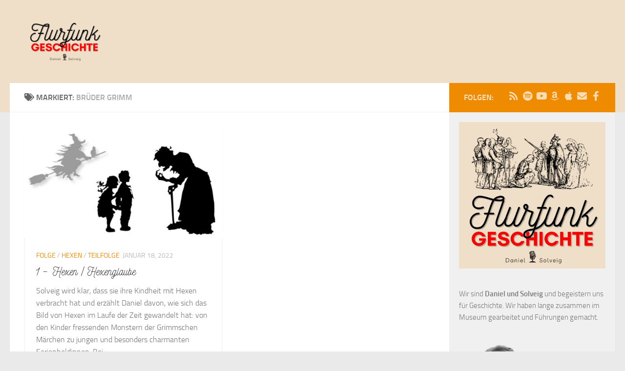

--- FILE ---
content_type: text/html; charset=UTF-8
request_url: https://flurfunk-geschichte.de/tag/brueder-grimm/
body_size: 106005
content:
<!DOCTYPE html>
<html class="no-js" lang="de">
<head>
  <meta charset="UTF-8">
  <meta name="viewport" content="width=device-width, initial-scale=1.0">
  <link rel="profile" href="https://gmpg.org/xfn/11" />
  <link rel="pingback" href="https://flurfunk-geschichte.de/xmlrpc.php">

          <style id="wfc-base-style" type="text/css">
             .wfc-reset-menu-item-first-letter .navbar .nav>li>a:first-letter {font-size: inherit;}.format-icon:before {color: #5A5A5A;}article .format-icon.tc-hide-icon:before, .safari article.format-video .format-icon.tc-hide-icon:before, .chrome article.format-video .format-icon.tc-hide-icon:before, .safari article.format-image .format-icon.tc-hide-icon:before, .chrome article.format-image .format-icon.tc-hide-icon:before, .safari article.format-gallery .format-icon.tc-hide-icon:before, .safari article.attachment .format-icon.tc-hide-icon:before, .chrome article.format-gallery .format-icon.tc-hide-icon:before, .chrome article.attachment .format-icon.tc-hide-icon:before {content: none!important;}h2#tc-comment-title.tc-hide-icon:before {content: none!important;}.archive .archive-header h1.format-icon.tc-hide-icon:before {content: none!important;}.tc-sidebar h3.widget-title.tc-hide-icon:before {content: none!important;}.footer-widgets h3.widget-title.tc-hide-icon:before {content: none!important;}.tc-hide-icon i, i.tc-hide-icon {display: none !important;}.carousel-control {font-family: "Helvetica Neue", Helvetica, Arial, sans-serif;}.social-block a {font-size: 18px;}footer#footer .colophon .social-block a {font-size: 16px;}.social-block.widget_social a {font-size: 14px;}
        </style>
        <meta name='robots' content='index, follow, max-image-preview:large, max-snippet:-1, max-video-preview:-1' />
<script>document.documentElement.className = document.documentElement.className.replace("no-js","js");</script>

	<!-- This site is optimized with the Yoast SEO plugin v26.7 - https://yoast.com/wordpress/plugins/seo/ -->
	<title>Brüder Grimm Archive - Flurfunk Geschichte</title>
	<link rel="canonical" href="https://flurfunk-geschichte.de/tag/brueder-grimm/" />
	<meta property="og:locale" content="de_DE" />
	<meta property="og:type" content="article" />
	<meta property="og:title" content="Brüder Grimm Archive - Flurfunk Geschichte" />
	<meta property="og:url" content="https://flurfunk-geschichte.de/tag/brueder-grimm/" />
	<meta property="og:site_name" content="Flurfunk Geschichte" />
	<meta name="twitter:card" content="summary_large_image" />
	<meta name="twitter:site" content="@flurgeschichte" />
	<script type="application/ld+json" class="yoast-schema-graph">{"@context":"https://schema.org","@graph":[{"@type":"CollectionPage","@id":"https://flurfunk-geschichte.de/tag/brueder-grimm/","url":"https://flurfunk-geschichte.de/tag/brueder-grimm/","name":"Brüder Grimm Archive - Flurfunk Geschichte","isPartOf":{"@id":"https://flurfunk-geschichte.de/#website"},"primaryImageOfPage":{"@id":"https://flurfunk-geschichte.de/tag/brueder-grimm/#primaryimage"},"image":{"@id":"https://flurfunk-geschichte.de/tag/brueder-grimm/#primaryimage"},"thumbnailUrl":"https://flurfunk-geschichte.de/wp-content/uploads/2022/01/Hexen.jpg","breadcrumb":{"@id":"https://flurfunk-geschichte.de/tag/brueder-grimm/#breadcrumb"},"inLanguage":"de"},{"@type":"ImageObject","inLanguage":"de","@id":"https://flurfunk-geschichte.de/tag/brueder-grimm/#primaryimage","url":"https://flurfunk-geschichte.de/wp-content/uploads/2022/01/Hexen.jpg","contentUrl":"https://flurfunk-geschichte.de/wp-content/uploads/2022/01/Hexen.jpg","width":800,"height":450},{"@type":"BreadcrumbList","@id":"https://flurfunk-geschichte.de/tag/brueder-grimm/#breadcrumb","itemListElement":[{"@type":"ListItem","position":1,"name":"Startseite","item":"https://flurfunk-geschichte.de/"},{"@type":"ListItem","position":2,"name":"Brüder Grimm"}]},{"@type":"WebSite","@id":"https://flurfunk-geschichte.de/#website","url":"https://flurfunk-geschichte.de/","name":"Flurfunk Geschichte","description":"Der Geschichtspodcast von Daniel und Solveig","publisher":{"@id":"https://flurfunk-geschichte.de/#organization"},"potentialAction":[{"@type":"SearchAction","target":{"@type":"EntryPoint","urlTemplate":"https://flurfunk-geschichte.de/?s={search_term_string}"},"query-input":{"@type":"PropertyValueSpecification","valueRequired":true,"valueName":"search_term_string"}}],"inLanguage":"de"},{"@type":"Organization","@id":"https://flurfunk-geschichte.de/#organization","name":"Flurfunk Geschichte","url":"https://flurfunk-geschichte.de/","logo":{"@type":"ImageObject","inLanguage":"de","@id":"https://flurfunk-geschichte.de/#/schema/logo/image/","url":"https://flurfunk-geschichte.de/wp-content/uploads/2022/01/cropped-2-2.png","contentUrl":"https://flurfunk-geschichte.de/wp-content/uploads/2022/01/cropped-2-2.png","width":1500,"height":529,"caption":"Flurfunk Geschichte"},"image":{"@id":"https://flurfunk-geschichte.de/#/schema/logo/image/"},"sameAs":["https://www.facebook.com/flurfunkgeschichte","https://x.com/flurgeschichte"]}]}</script>
	<!-- / Yoast SEO plugin. -->


<link rel='dns-prefetch' href='//cdn.podlove.org' />
<link rel='dns-prefetch' href='//stats.wp.com' />
<link rel="alternate" type="application/rss+xml" title="Flurfunk Geschichte &raquo; Feed" href="https://flurfunk-geschichte.de/feed/" />
<link rel="alternate" type="application/rss+xml" title="Flurfunk Geschichte &raquo; Kommentar-Feed" href="https://flurfunk-geschichte.de/comments/feed/" />

<link rel="alternate" type="application/rss+xml" title="Flurfunk Geschichte &raquo; Brüder Grimm Schlagwort-Feed" href="https://flurfunk-geschichte.de/tag/brueder-grimm/feed/" />
<style id='wp-img-auto-sizes-contain-inline-css'>
img:is([sizes=auto i],[sizes^="auto," i]){contain-intrinsic-size:3000px 1500px}
/*# sourceURL=wp-img-auto-sizes-contain-inline-css */
</style>
<link rel='stylesheet' id='podlove-frontend-css-css' href='https://flurfunk-geschichte.de/wp-content/plugins/podlove-podcasting-plugin-for-wordpress/css/frontend.css?ver=1.0' media='all' />
<link rel='stylesheet' id='podlove-admin-font-css' href='https://flurfunk-geschichte.de/wp-content/plugins/podlove-podcasting-plugin-for-wordpress/css/admin-font.css?ver=4.3.2' media='all' />
<style id='wp-emoji-styles-inline-css'>

	img.wp-smiley, img.emoji {
		display: inline !important;
		border: none !important;
		box-shadow: none !important;
		height: 1em !important;
		width: 1em !important;
		margin: 0 0.07em !important;
		vertical-align: -0.1em !important;
		background: none !important;
		padding: 0 !important;
	}
/*# sourceURL=wp-emoji-styles-inline-css */
</style>
<style id='wp-block-library-inline-css'>
:root{--wp-block-synced-color:#7a00df;--wp-block-synced-color--rgb:122,0,223;--wp-bound-block-color:var(--wp-block-synced-color);--wp-editor-canvas-background:#ddd;--wp-admin-theme-color:#007cba;--wp-admin-theme-color--rgb:0,124,186;--wp-admin-theme-color-darker-10:#006ba1;--wp-admin-theme-color-darker-10--rgb:0,107,160.5;--wp-admin-theme-color-darker-20:#005a87;--wp-admin-theme-color-darker-20--rgb:0,90,135;--wp-admin-border-width-focus:2px}@media (min-resolution:192dpi){:root{--wp-admin-border-width-focus:1.5px}}.wp-element-button{cursor:pointer}:root .has-very-light-gray-background-color{background-color:#eee}:root .has-very-dark-gray-background-color{background-color:#313131}:root .has-very-light-gray-color{color:#eee}:root .has-very-dark-gray-color{color:#313131}:root .has-vivid-green-cyan-to-vivid-cyan-blue-gradient-background{background:linear-gradient(135deg,#00d084,#0693e3)}:root .has-purple-crush-gradient-background{background:linear-gradient(135deg,#34e2e4,#4721fb 50%,#ab1dfe)}:root .has-hazy-dawn-gradient-background{background:linear-gradient(135deg,#faaca8,#dad0ec)}:root .has-subdued-olive-gradient-background{background:linear-gradient(135deg,#fafae1,#67a671)}:root .has-atomic-cream-gradient-background{background:linear-gradient(135deg,#fdd79a,#004a59)}:root .has-nightshade-gradient-background{background:linear-gradient(135deg,#330968,#31cdcf)}:root .has-midnight-gradient-background{background:linear-gradient(135deg,#020381,#2874fc)}:root{--wp--preset--font-size--normal:16px;--wp--preset--font-size--huge:42px}.has-regular-font-size{font-size:1em}.has-larger-font-size{font-size:2.625em}.has-normal-font-size{font-size:var(--wp--preset--font-size--normal)}.has-huge-font-size{font-size:var(--wp--preset--font-size--huge)}.has-text-align-center{text-align:center}.has-text-align-left{text-align:left}.has-text-align-right{text-align:right}.has-fit-text{white-space:nowrap!important}#end-resizable-editor-section{display:none}.aligncenter{clear:both}.items-justified-left{justify-content:flex-start}.items-justified-center{justify-content:center}.items-justified-right{justify-content:flex-end}.items-justified-space-between{justify-content:space-between}.screen-reader-text{border:0;clip-path:inset(50%);height:1px;margin:-1px;overflow:hidden;padding:0;position:absolute;width:1px;word-wrap:normal!important}.screen-reader-text:focus{background-color:#ddd;clip-path:none;color:#444;display:block;font-size:1em;height:auto;left:5px;line-height:normal;padding:15px 23px 14px;text-decoration:none;top:5px;width:auto;z-index:100000}html :where(.has-border-color){border-style:solid}html :where([style*=border-top-color]){border-top-style:solid}html :where([style*=border-right-color]){border-right-style:solid}html :where([style*=border-bottom-color]){border-bottom-style:solid}html :where([style*=border-left-color]){border-left-style:solid}html :where([style*=border-width]){border-style:solid}html :where([style*=border-top-width]){border-top-style:solid}html :where([style*=border-right-width]){border-right-style:solid}html :where([style*=border-bottom-width]){border-bottom-style:solid}html :where([style*=border-left-width]){border-left-style:solid}html :where(img[class*=wp-image-]){height:auto;max-width:100%}:where(figure){margin:0 0 1em}html :where(.is-position-sticky){--wp-admin--admin-bar--position-offset:var(--wp-admin--admin-bar--height,0px)}@media screen and (max-width:600px){html :where(.is-position-sticky){--wp-admin--admin-bar--position-offset:0px}}

/*# sourceURL=wp-block-library-inline-css */
</style><style id='wp-block-heading-inline-css'>
h1:where(.wp-block-heading).has-background,h2:where(.wp-block-heading).has-background,h3:where(.wp-block-heading).has-background,h4:where(.wp-block-heading).has-background,h5:where(.wp-block-heading).has-background,h6:where(.wp-block-heading).has-background{padding:1.25em 2.375em}h1.has-text-align-left[style*=writing-mode]:where([style*=vertical-lr]),h1.has-text-align-right[style*=writing-mode]:where([style*=vertical-rl]),h2.has-text-align-left[style*=writing-mode]:where([style*=vertical-lr]),h2.has-text-align-right[style*=writing-mode]:where([style*=vertical-rl]),h3.has-text-align-left[style*=writing-mode]:where([style*=vertical-lr]),h3.has-text-align-right[style*=writing-mode]:where([style*=vertical-rl]),h4.has-text-align-left[style*=writing-mode]:where([style*=vertical-lr]),h4.has-text-align-right[style*=writing-mode]:where([style*=vertical-rl]),h5.has-text-align-left[style*=writing-mode]:where([style*=vertical-lr]),h5.has-text-align-right[style*=writing-mode]:where([style*=vertical-rl]),h6.has-text-align-left[style*=writing-mode]:where([style*=vertical-lr]),h6.has-text-align-right[style*=writing-mode]:where([style*=vertical-rl]){rotate:180deg}
/*# sourceURL=https://flurfunk-geschichte.de/wp-includes/blocks/heading/style.min.css */
</style>
<style id='wp-block-image-inline-css'>
.wp-block-image>a,.wp-block-image>figure>a{display:inline-block}.wp-block-image img{box-sizing:border-box;height:auto;max-width:100%;vertical-align:bottom}@media not (prefers-reduced-motion){.wp-block-image img.hide{visibility:hidden}.wp-block-image img.show{animation:show-content-image .4s}}.wp-block-image[style*=border-radius] img,.wp-block-image[style*=border-radius]>a{border-radius:inherit}.wp-block-image.has-custom-border img{box-sizing:border-box}.wp-block-image.aligncenter{text-align:center}.wp-block-image.alignfull>a,.wp-block-image.alignwide>a{width:100%}.wp-block-image.alignfull img,.wp-block-image.alignwide img{height:auto;width:100%}.wp-block-image .aligncenter,.wp-block-image .alignleft,.wp-block-image .alignright,.wp-block-image.aligncenter,.wp-block-image.alignleft,.wp-block-image.alignright{display:table}.wp-block-image .aligncenter>figcaption,.wp-block-image .alignleft>figcaption,.wp-block-image .alignright>figcaption,.wp-block-image.aligncenter>figcaption,.wp-block-image.alignleft>figcaption,.wp-block-image.alignright>figcaption{caption-side:bottom;display:table-caption}.wp-block-image .alignleft{float:left;margin:.5em 1em .5em 0}.wp-block-image .alignright{float:right;margin:.5em 0 .5em 1em}.wp-block-image .aligncenter{margin-left:auto;margin-right:auto}.wp-block-image :where(figcaption){margin-bottom:1em;margin-top:.5em}.wp-block-image.is-style-circle-mask img{border-radius:9999px}@supports ((-webkit-mask-image:none) or (mask-image:none)) or (-webkit-mask-image:none){.wp-block-image.is-style-circle-mask img{border-radius:0;-webkit-mask-image:url('data:image/svg+xml;utf8,<svg viewBox="0 0 100 100" xmlns="http://www.w3.org/2000/svg"><circle cx="50" cy="50" r="50"/></svg>');mask-image:url('data:image/svg+xml;utf8,<svg viewBox="0 0 100 100" xmlns="http://www.w3.org/2000/svg"><circle cx="50" cy="50" r="50"/></svg>');mask-mode:alpha;-webkit-mask-position:center;mask-position:center;-webkit-mask-repeat:no-repeat;mask-repeat:no-repeat;-webkit-mask-size:contain;mask-size:contain}}:root :where(.wp-block-image.is-style-rounded img,.wp-block-image .is-style-rounded img){border-radius:9999px}.wp-block-image figure{margin:0}.wp-lightbox-container{display:flex;flex-direction:column;position:relative}.wp-lightbox-container img{cursor:zoom-in}.wp-lightbox-container img:hover+button{opacity:1}.wp-lightbox-container button{align-items:center;backdrop-filter:blur(16px) saturate(180%);background-color:#5a5a5a40;border:none;border-radius:4px;cursor:zoom-in;display:flex;height:20px;justify-content:center;opacity:0;padding:0;position:absolute;right:16px;text-align:center;top:16px;width:20px;z-index:100}@media not (prefers-reduced-motion){.wp-lightbox-container button{transition:opacity .2s ease}}.wp-lightbox-container button:focus-visible{outline:3px auto #5a5a5a40;outline:3px auto -webkit-focus-ring-color;outline-offset:3px}.wp-lightbox-container button:hover{cursor:pointer;opacity:1}.wp-lightbox-container button:focus{opacity:1}.wp-lightbox-container button:focus,.wp-lightbox-container button:hover,.wp-lightbox-container button:not(:hover):not(:active):not(.has-background){background-color:#5a5a5a40;border:none}.wp-lightbox-overlay{box-sizing:border-box;cursor:zoom-out;height:100vh;left:0;overflow:hidden;position:fixed;top:0;visibility:hidden;width:100%;z-index:100000}.wp-lightbox-overlay .close-button{align-items:center;cursor:pointer;display:flex;justify-content:center;min-height:40px;min-width:40px;padding:0;position:absolute;right:calc(env(safe-area-inset-right) + 16px);top:calc(env(safe-area-inset-top) + 16px);z-index:5000000}.wp-lightbox-overlay .close-button:focus,.wp-lightbox-overlay .close-button:hover,.wp-lightbox-overlay .close-button:not(:hover):not(:active):not(.has-background){background:none;border:none}.wp-lightbox-overlay .lightbox-image-container{height:var(--wp--lightbox-container-height);left:50%;overflow:hidden;position:absolute;top:50%;transform:translate(-50%,-50%);transform-origin:top left;width:var(--wp--lightbox-container-width);z-index:9999999999}.wp-lightbox-overlay .wp-block-image{align-items:center;box-sizing:border-box;display:flex;height:100%;justify-content:center;margin:0;position:relative;transform-origin:0 0;width:100%;z-index:3000000}.wp-lightbox-overlay .wp-block-image img{height:var(--wp--lightbox-image-height);min-height:var(--wp--lightbox-image-height);min-width:var(--wp--lightbox-image-width);width:var(--wp--lightbox-image-width)}.wp-lightbox-overlay .wp-block-image figcaption{display:none}.wp-lightbox-overlay button{background:none;border:none}.wp-lightbox-overlay .scrim{background-color:#fff;height:100%;opacity:.9;position:absolute;width:100%;z-index:2000000}.wp-lightbox-overlay.active{visibility:visible}@media not (prefers-reduced-motion){.wp-lightbox-overlay.active{animation:turn-on-visibility .25s both}.wp-lightbox-overlay.active img{animation:turn-on-visibility .35s both}.wp-lightbox-overlay.show-closing-animation:not(.active){animation:turn-off-visibility .35s both}.wp-lightbox-overlay.show-closing-animation:not(.active) img{animation:turn-off-visibility .25s both}.wp-lightbox-overlay.zoom.active{animation:none;opacity:1;visibility:visible}.wp-lightbox-overlay.zoom.active .lightbox-image-container{animation:lightbox-zoom-in .4s}.wp-lightbox-overlay.zoom.active .lightbox-image-container img{animation:none}.wp-lightbox-overlay.zoom.active .scrim{animation:turn-on-visibility .4s forwards}.wp-lightbox-overlay.zoom.show-closing-animation:not(.active){animation:none}.wp-lightbox-overlay.zoom.show-closing-animation:not(.active) .lightbox-image-container{animation:lightbox-zoom-out .4s}.wp-lightbox-overlay.zoom.show-closing-animation:not(.active) .lightbox-image-container img{animation:none}.wp-lightbox-overlay.zoom.show-closing-animation:not(.active) .scrim{animation:turn-off-visibility .4s forwards}}@keyframes show-content-image{0%{visibility:hidden}99%{visibility:hidden}to{visibility:visible}}@keyframes turn-on-visibility{0%{opacity:0}to{opacity:1}}@keyframes turn-off-visibility{0%{opacity:1;visibility:visible}99%{opacity:0;visibility:visible}to{opacity:0;visibility:hidden}}@keyframes lightbox-zoom-in{0%{transform:translate(calc((-100vw + var(--wp--lightbox-scrollbar-width))/2 + var(--wp--lightbox-initial-left-position)),calc(-50vh + var(--wp--lightbox-initial-top-position))) scale(var(--wp--lightbox-scale))}to{transform:translate(-50%,-50%) scale(1)}}@keyframes lightbox-zoom-out{0%{transform:translate(-50%,-50%) scale(1);visibility:visible}99%{visibility:visible}to{transform:translate(calc((-100vw + var(--wp--lightbox-scrollbar-width))/2 + var(--wp--lightbox-initial-left-position)),calc(-50vh + var(--wp--lightbox-initial-top-position))) scale(var(--wp--lightbox-scale));visibility:hidden}}
/*# sourceURL=https://flurfunk-geschichte.de/wp-includes/blocks/image/style.min.css */
</style>
<style id='wp-block-columns-inline-css'>
.wp-block-columns{box-sizing:border-box;display:flex;flex-wrap:wrap!important}@media (min-width:782px){.wp-block-columns{flex-wrap:nowrap!important}}.wp-block-columns{align-items:normal!important}.wp-block-columns.are-vertically-aligned-top{align-items:flex-start}.wp-block-columns.are-vertically-aligned-center{align-items:center}.wp-block-columns.are-vertically-aligned-bottom{align-items:flex-end}@media (max-width:781px){.wp-block-columns:not(.is-not-stacked-on-mobile)>.wp-block-column{flex-basis:100%!important}}@media (min-width:782px){.wp-block-columns:not(.is-not-stacked-on-mobile)>.wp-block-column{flex-basis:0;flex-grow:1}.wp-block-columns:not(.is-not-stacked-on-mobile)>.wp-block-column[style*=flex-basis]{flex-grow:0}}.wp-block-columns.is-not-stacked-on-mobile{flex-wrap:nowrap!important}.wp-block-columns.is-not-stacked-on-mobile>.wp-block-column{flex-basis:0;flex-grow:1}.wp-block-columns.is-not-stacked-on-mobile>.wp-block-column[style*=flex-basis]{flex-grow:0}:where(.wp-block-columns){margin-bottom:1.75em}:where(.wp-block-columns.has-background){padding:1.25em 2.375em}.wp-block-column{flex-grow:1;min-width:0;overflow-wrap:break-word;word-break:break-word}.wp-block-column.is-vertically-aligned-top{align-self:flex-start}.wp-block-column.is-vertically-aligned-center{align-self:center}.wp-block-column.is-vertically-aligned-bottom{align-self:flex-end}.wp-block-column.is-vertically-aligned-stretch{align-self:stretch}.wp-block-column.is-vertically-aligned-bottom,.wp-block-column.is-vertically-aligned-center,.wp-block-column.is-vertically-aligned-top{width:100%}
/*# sourceURL=https://flurfunk-geschichte.de/wp-includes/blocks/columns/style.min.css */
</style>
<style id='wp-block-paragraph-inline-css'>
.is-small-text{font-size:.875em}.is-regular-text{font-size:1em}.is-large-text{font-size:2.25em}.is-larger-text{font-size:3em}.has-drop-cap:not(:focus):first-letter{float:left;font-size:8.4em;font-style:normal;font-weight:100;line-height:.68;margin:.05em .1em 0 0;text-transform:uppercase}body.rtl .has-drop-cap:not(:focus):first-letter{float:none;margin-left:.1em}p.has-drop-cap.has-background{overflow:hidden}:root :where(p.has-background){padding:1.25em 2.375em}:where(p.has-text-color:not(.has-link-color)) a{color:inherit}p.has-text-align-left[style*="writing-mode:vertical-lr"],p.has-text-align-right[style*="writing-mode:vertical-rl"]{rotate:180deg}
/*# sourceURL=https://flurfunk-geschichte.de/wp-includes/blocks/paragraph/style.min.css */
</style>
<style id='global-styles-inline-css'>
:root{--wp--preset--aspect-ratio--square: 1;--wp--preset--aspect-ratio--4-3: 4/3;--wp--preset--aspect-ratio--3-4: 3/4;--wp--preset--aspect-ratio--3-2: 3/2;--wp--preset--aspect-ratio--2-3: 2/3;--wp--preset--aspect-ratio--16-9: 16/9;--wp--preset--aspect-ratio--9-16: 9/16;--wp--preset--color--black: #000000;--wp--preset--color--cyan-bluish-gray: #abb8c3;--wp--preset--color--white: #ffffff;--wp--preset--color--pale-pink: #f78da7;--wp--preset--color--vivid-red: #cf2e2e;--wp--preset--color--luminous-vivid-orange: #ff6900;--wp--preset--color--luminous-vivid-amber: #fcb900;--wp--preset--color--light-green-cyan: #7bdcb5;--wp--preset--color--vivid-green-cyan: #00d084;--wp--preset--color--pale-cyan-blue: #8ed1fc;--wp--preset--color--vivid-cyan-blue: #0693e3;--wp--preset--color--vivid-purple: #9b51e0;--wp--preset--gradient--vivid-cyan-blue-to-vivid-purple: linear-gradient(135deg,rgb(6,147,227) 0%,rgb(155,81,224) 100%);--wp--preset--gradient--light-green-cyan-to-vivid-green-cyan: linear-gradient(135deg,rgb(122,220,180) 0%,rgb(0,208,130) 100%);--wp--preset--gradient--luminous-vivid-amber-to-luminous-vivid-orange: linear-gradient(135deg,rgb(252,185,0) 0%,rgb(255,105,0) 100%);--wp--preset--gradient--luminous-vivid-orange-to-vivid-red: linear-gradient(135deg,rgb(255,105,0) 0%,rgb(207,46,46) 100%);--wp--preset--gradient--very-light-gray-to-cyan-bluish-gray: linear-gradient(135deg,rgb(238,238,238) 0%,rgb(169,184,195) 100%);--wp--preset--gradient--cool-to-warm-spectrum: linear-gradient(135deg,rgb(74,234,220) 0%,rgb(151,120,209) 20%,rgb(207,42,186) 40%,rgb(238,44,130) 60%,rgb(251,105,98) 80%,rgb(254,248,76) 100%);--wp--preset--gradient--blush-light-purple: linear-gradient(135deg,rgb(255,206,236) 0%,rgb(152,150,240) 100%);--wp--preset--gradient--blush-bordeaux: linear-gradient(135deg,rgb(254,205,165) 0%,rgb(254,45,45) 50%,rgb(107,0,62) 100%);--wp--preset--gradient--luminous-dusk: linear-gradient(135deg,rgb(255,203,112) 0%,rgb(199,81,192) 50%,rgb(65,88,208) 100%);--wp--preset--gradient--pale-ocean: linear-gradient(135deg,rgb(255,245,203) 0%,rgb(182,227,212) 50%,rgb(51,167,181) 100%);--wp--preset--gradient--electric-grass: linear-gradient(135deg,rgb(202,248,128) 0%,rgb(113,206,126) 100%);--wp--preset--gradient--midnight: linear-gradient(135deg,rgb(2,3,129) 0%,rgb(40,116,252) 100%);--wp--preset--font-size--small: 13px;--wp--preset--font-size--medium: 20px;--wp--preset--font-size--large: 36px;--wp--preset--font-size--x-large: 42px;--wp--preset--spacing--20: 0.44rem;--wp--preset--spacing--30: 0.67rem;--wp--preset--spacing--40: 1rem;--wp--preset--spacing--50: 1.5rem;--wp--preset--spacing--60: 2.25rem;--wp--preset--spacing--70: 3.38rem;--wp--preset--spacing--80: 5.06rem;--wp--preset--shadow--natural: 6px 6px 9px rgba(0, 0, 0, 0.2);--wp--preset--shadow--deep: 12px 12px 50px rgba(0, 0, 0, 0.4);--wp--preset--shadow--sharp: 6px 6px 0px rgba(0, 0, 0, 0.2);--wp--preset--shadow--outlined: 6px 6px 0px -3px rgb(255, 255, 255), 6px 6px rgb(0, 0, 0);--wp--preset--shadow--crisp: 6px 6px 0px rgb(0, 0, 0);}:where(.is-layout-flex){gap: 0.5em;}:where(.is-layout-grid){gap: 0.5em;}body .is-layout-flex{display: flex;}.is-layout-flex{flex-wrap: wrap;align-items: center;}.is-layout-flex > :is(*, div){margin: 0;}body .is-layout-grid{display: grid;}.is-layout-grid > :is(*, div){margin: 0;}:where(.wp-block-columns.is-layout-flex){gap: 2em;}:where(.wp-block-columns.is-layout-grid){gap: 2em;}:where(.wp-block-post-template.is-layout-flex){gap: 1.25em;}:where(.wp-block-post-template.is-layout-grid){gap: 1.25em;}.has-black-color{color: var(--wp--preset--color--black) !important;}.has-cyan-bluish-gray-color{color: var(--wp--preset--color--cyan-bluish-gray) !important;}.has-white-color{color: var(--wp--preset--color--white) !important;}.has-pale-pink-color{color: var(--wp--preset--color--pale-pink) !important;}.has-vivid-red-color{color: var(--wp--preset--color--vivid-red) !important;}.has-luminous-vivid-orange-color{color: var(--wp--preset--color--luminous-vivid-orange) !important;}.has-luminous-vivid-amber-color{color: var(--wp--preset--color--luminous-vivid-amber) !important;}.has-light-green-cyan-color{color: var(--wp--preset--color--light-green-cyan) !important;}.has-vivid-green-cyan-color{color: var(--wp--preset--color--vivid-green-cyan) !important;}.has-pale-cyan-blue-color{color: var(--wp--preset--color--pale-cyan-blue) !important;}.has-vivid-cyan-blue-color{color: var(--wp--preset--color--vivid-cyan-blue) !important;}.has-vivid-purple-color{color: var(--wp--preset--color--vivid-purple) !important;}.has-black-background-color{background-color: var(--wp--preset--color--black) !important;}.has-cyan-bluish-gray-background-color{background-color: var(--wp--preset--color--cyan-bluish-gray) !important;}.has-white-background-color{background-color: var(--wp--preset--color--white) !important;}.has-pale-pink-background-color{background-color: var(--wp--preset--color--pale-pink) !important;}.has-vivid-red-background-color{background-color: var(--wp--preset--color--vivid-red) !important;}.has-luminous-vivid-orange-background-color{background-color: var(--wp--preset--color--luminous-vivid-orange) !important;}.has-luminous-vivid-amber-background-color{background-color: var(--wp--preset--color--luminous-vivid-amber) !important;}.has-light-green-cyan-background-color{background-color: var(--wp--preset--color--light-green-cyan) !important;}.has-vivid-green-cyan-background-color{background-color: var(--wp--preset--color--vivid-green-cyan) !important;}.has-pale-cyan-blue-background-color{background-color: var(--wp--preset--color--pale-cyan-blue) !important;}.has-vivid-cyan-blue-background-color{background-color: var(--wp--preset--color--vivid-cyan-blue) !important;}.has-vivid-purple-background-color{background-color: var(--wp--preset--color--vivid-purple) !important;}.has-black-border-color{border-color: var(--wp--preset--color--black) !important;}.has-cyan-bluish-gray-border-color{border-color: var(--wp--preset--color--cyan-bluish-gray) !important;}.has-white-border-color{border-color: var(--wp--preset--color--white) !important;}.has-pale-pink-border-color{border-color: var(--wp--preset--color--pale-pink) !important;}.has-vivid-red-border-color{border-color: var(--wp--preset--color--vivid-red) !important;}.has-luminous-vivid-orange-border-color{border-color: var(--wp--preset--color--luminous-vivid-orange) !important;}.has-luminous-vivid-amber-border-color{border-color: var(--wp--preset--color--luminous-vivid-amber) !important;}.has-light-green-cyan-border-color{border-color: var(--wp--preset--color--light-green-cyan) !important;}.has-vivid-green-cyan-border-color{border-color: var(--wp--preset--color--vivid-green-cyan) !important;}.has-pale-cyan-blue-border-color{border-color: var(--wp--preset--color--pale-cyan-blue) !important;}.has-vivid-cyan-blue-border-color{border-color: var(--wp--preset--color--vivid-cyan-blue) !important;}.has-vivid-purple-border-color{border-color: var(--wp--preset--color--vivid-purple) !important;}.has-vivid-cyan-blue-to-vivid-purple-gradient-background{background: var(--wp--preset--gradient--vivid-cyan-blue-to-vivid-purple) !important;}.has-light-green-cyan-to-vivid-green-cyan-gradient-background{background: var(--wp--preset--gradient--light-green-cyan-to-vivid-green-cyan) !important;}.has-luminous-vivid-amber-to-luminous-vivid-orange-gradient-background{background: var(--wp--preset--gradient--luminous-vivid-amber-to-luminous-vivid-orange) !important;}.has-luminous-vivid-orange-to-vivid-red-gradient-background{background: var(--wp--preset--gradient--luminous-vivid-orange-to-vivid-red) !important;}.has-very-light-gray-to-cyan-bluish-gray-gradient-background{background: var(--wp--preset--gradient--very-light-gray-to-cyan-bluish-gray) !important;}.has-cool-to-warm-spectrum-gradient-background{background: var(--wp--preset--gradient--cool-to-warm-spectrum) !important;}.has-blush-light-purple-gradient-background{background: var(--wp--preset--gradient--blush-light-purple) !important;}.has-blush-bordeaux-gradient-background{background: var(--wp--preset--gradient--blush-bordeaux) !important;}.has-luminous-dusk-gradient-background{background: var(--wp--preset--gradient--luminous-dusk) !important;}.has-pale-ocean-gradient-background{background: var(--wp--preset--gradient--pale-ocean) !important;}.has-electric-grass-gradient-background{background: var(--wp--preset--gradient--electric-grass) !important;}.has-midnight-gradient-background{background: var(--wp--preset--gradient--midnight) !important;}.has-small-font-size{font-size: var(--wp--preset--font-size--small) !important;}.has-medium-font-size{font-size: var(--wp--preset--font-size--medium) !important;}.has-large-font-size{font-size: var(--wp--preset--font-size--large) !important;}.has-x-large-font-size{font-size: var(--wp--preset--font-size--x-large) !important;}
:where(.wp-block-columns.is-layout-flex){gap: 2em;}:where(.wp-block-columns.is-layout-grid){gap: 2em;}
/*# sourceURL=global-styles-inline-css */
</style>
<style id='core-block-supports-inline-css'>
.wp-container-core-columns-is-layout-9d6595d7{flex-wrap:nowrap;}
/*# sourceURL=core-block-supports-inline-css */
</style>

<style id='classic-theme-styles-inline-css'>
/*! This file is auto-generated */
.wp-block-button__link{color:#fff;background-color:#32373c;border-radius:9999px;box-shadow:none;text-decoration:none;padding:calc(.667em + 2px) calc(1.333em + 2px);font-size:1.125em}.wp-block-file__button{background:#32373c;color:#fff;text-decoration:none}
/*# sourceURL=/wp-includes/css/classic-themes.min.css */
</style>
<link rel='stylesheet' id='uaf_client_css-css' href='https://flurfunk-geschichte.de/wp-content/uploads/useanyfont/uaf.css?ver=1764321588' media='all' />
<link rel='stylesheet' id='hph-front-style-css' href='https://flurfunk-geschichte.de/wp-content/themes/hueman-pro/addons/assets/front/css/hph-front.min.css?ver=1.4.29' media='all' />
<link rel='stylesheet' id='hueman-main-style-css' href='https://flurfunk-geschichte.de/wp-content/themes/hueman-pro/assets/front/css/main.min.css?ver=1.4.29' media='all' />
<style id='hueman-main-style-inline-css'>
body { font-size:1.00rem; }@media only screen and (min-width: 720px) {
        .nav > li { font-size:1.00rem; }
      }.sidebar .widget { padding-left: 20px; padding-right: 20px; padding-top: 20px; }::selection { background-color: #ef8b00; }
::-moz-selection { background-color: #ef8b00; }a,a>span.hu-external::after,.themeform label .required,#flexslider-featured .flex-direction-nav .flex-next:hover,#flexslider-featured .flex-direction-nav .flex-prev:hover,.post-hover:hover .post-title a,.post-title a:hover,.sidebar.s1 .post-nav li a:hover i,.content .post-nav li a:hover i,.post-related a:hover,.sidebar.s1 .widget_rss ul li a,#footer .widget_rss ul li a,.sidebar.s1 .widget_calendar a,#footer .widget_calendar a,.sidebar.s1 .alx-tab .tab-item-category a,.sidebar.s1 .alx-posts .post-item-category a,.sidebar.s1 .alx-tab li:hover .tab-item-title a,.sidebar.s1 .alx-tab li:hover .tab-item-comment a,.sidebar.s1 .alx-posts li:hover .post-item-title a,#footer .alx-tab .tab-item-category a,#footer .alx-posts .post-item-category a,#footer .alx-tab li:hover .tab-item-title a,#footer .alx-tab li:hover .tab-item-comment a,#footer .alx-posts li:hover .post-item-title a,.comment-tabs li.active a,.comment-awaiting-moderation,.child-menu a:hover,.child-menu .current_page_item > a,.wp-pagenavi a{ color: #ef8b00; }input[type="submit"],.themeform button[type="submit"],.sidebar.s1 .sidebar-top,.sidebar.s1 .sidebar-toggle,#flexslider-featured .flex-control-nav li a.flex-active,.post-tags a:hover,.sidebar.s1 .widget_calendar caption,#footer .widget_calendar caption,.author-bio .bio-avatar:after,.commentlist li.bypostauthor > .comment-body:after,.commentlist li.comment-author-admin > .comment-body:after{ background-color: #ef8b00; }.post-format .format-container { border-color: #ef8b00; }.sidebar.s1 .alx-tabs-nav li.active a,#footer .alx-tabs-nav li.active a,.comment-tabs li.active a,.wp-pagenavi a:hover,.wp-pagenavi a:active,.wp-pagenavi span.current{ border-bottom-color: #ef8b00!important; }.sidebar.s2 .post-nav li a:hover i,
.sidebar.s2 .widget_rss ul li a,
.sidebar.s2 .widget_calendar a,
.sidebar.s2 .alx-tab .tab-item-category a,
.sidebar.s2 .alx-posts .post-item-category a,
.sidebar.s2 .alx-tab li:hover .tab-item-title a,
.sidebar.s2 .alx-tab li:hover .tab-item-comment a,
.sidebar.s2 .alx-posts li:hover .post-item-title a { color: #ea2a2a; }
.sidebar.s2 .sidebar-top,.sidebar.s2 .sidebar-toggle,.post-comments,.jp-play-bar,.jp-volume-bar-value,.sidebar.s2 .widget_calendar caption{ background-color: #ea2a2a; }.sidebar.s2 .alx-tabs-nav li.active a { border-bottom-color: #ea2a2a; }
.post-comments::before { border-right-color: #ea2a2a; }
      .search-expand,
              #nav-topbar.nav-container { background-color: #ef8b00}@media only screen and (min-width: 720px) {
                #nav-topbar .nav ul { background-color: #ef8b00; }
              }.is-scrolled #header .nav-container.desktop-sticky,
              .is-scrolled #header .search-expand { background-color: #ef8b00; background-color: rgba(239,139,0,0.90) }.is-scrolled .topbar-transparent #nav-topbar.desktop-sticky .nav ul { background-color: #ef8b00; background-color: rgba(239,139,0,0.95) }#header { background-color: #f0dfc8; }
@media only screen and (min-width: 720px) {
  #nav-header .nav ul { background-color: #f0dfc8; }
}
        #header #nav-mobile { background-color: #f0dfc8; }.is-scrolled #header #nav-mobile { background-color: #f0dfc8; background-color: rgba(240,223,200,0.90) }#nav-header.nav-container, #main-header-search .search-expand { background-color: #efad51; }
@media only screen and (min-width: 720px) {
  #nav-header .nav ul { background-color: #efad51; }
}
        #footer-bottom { background-color: #ef8b00; }.site-title a img { max-height: 90px; }body { background-color: #eaeaea; }
/*# sourceURL=hueman-main-style-inline-css */
</style>
<link rel='stylesheet' id='hueman-font-awesome-css' href='https://flurfunk-geschichte.de/wp-content/themes/hueman-pro/assets/front/css/font-awesome.min.css?ver=1.4.29' media='all' />
<script id="nb-jquery" src="https://flurfunk-geschichte.de/wp-includes/js/jquery/jquery.min.js?ver=3.7.1" id="jquery-core-js"></script>
<script src="https://flurfunk-geschichte.de/wp-includes/js/jquery/jquery-migrate.min.js?ver=3.4.1" id="jquery-migrate-js"></script>
<script src="https://cdn.podlove.org/web-player/5.x/embed.js?ver=5.9.2" id="podlove-web-player-player-js"></script>
<script src="https://flurfunk-geschichte.de/wp-content/plugins/podlove-web-player/js/cache.js?ver=5.9.2" id="podlove-web-player-player-cache-js"></script>
<link rel="https://api.w.org/" href="https://flurfunk-geschichte.de/wp-json/" /><link rel="alternate" title="JSON" type="application/json" href="https://flurfunk-geschichte.de/wp-json/wp/v2/tags/7" /><link rel="EditURI" type="application/rsd+xml" title="RSD" href="https://flurfunk-geschichte.de/xmlrpc.php?rsd" />
<meta name="generator" content="WordPress 6.9" />
	<style>img#wpstats{display:none}</style>
		    <link rel="preload" as="font" type="font/woff2" href="https://flurfunk-geschichte.de/wp-content/themes/hueman-pro/assets/front/webfonts/fa-brands-400.woff2?v=5.15.2" crossorigin="anonymous"/>
    <link rel="preload" as="font" type="font/woff2" href="https://flurfunk-geschichte.de/wp-content/themes/hueman-pro/assets/front/webfonts/fa-regular-400.woff2?v=5.15.2" crossorigin="anonymous"/>
    <link rel="preload" as="font" type="font/woff2" href="https://flurfunk-geschichte.de/wp-content/themes/hueman-pro/assets/front/webfonts/fa-solid-900.woff2?v=5.15.2" crossorigin="anonymous"/>
  <link rel="preload" as="font" type="font/woff" href="https://flurfunk-geschichte.de/wp-content/themes/hueman-pro/assets/front/fonts/titillium-light-webfont.woff" crossorigin="anonymous"/>
<link rel="preload" as="font" type="font/woff" href="https://flurfunk-geschichte.de/wp-content/themes/hueman-pro/assets/front/fonts/titillium-lightitalic-webfont.woff" crossorigin="anonymous"/>
<link rel="preload" as="font" type="font/woff" href="https://flurfunk-geschichte.de/wp-content/themes/hueman-pro/assets/front/fonts/titillium-regular-webfont.woff" crossorigin="anonymous"/>
<link rel="preload" as="font" type="font/woff" href="https://flurfunk-geschichte.de/wp-content/themes/hueman-pro/assets/front/fonts/titillium-regularitalic-webfont.woff" crossorigin="anonymous"/>
<link rel="preload" as="font" type="font/woff" href="https://flurfunk-geschichte.de/wp-content/themes/hueman-pro/assets/front/fonts/titillium-semibold-webfont.woff" crossorigin="anonymous"/>
<style>
  /*  base : fonts
/* ------------------------------------ */
body { font-family: "Titillium", Arial, sans-serif; }
@font-face {
  font-family: 'Titillium';
  src: url('https://flurfunk-geschichte.de/wp-content/themes/hueman-pro/assets/front/fonts/titillium-light-webfont.eot');
  src: url('https://flurfunk-geschichte.de/wp-content/themes/hueman-pro/assets/front/fonts/titillium-light-webfont.svg#titillium-light-webfont') format('svg'),
     url('https://flurfunk-geschichte.de/wp-content/themes/hueman-pro/assets/front/fonts/titillium-light-webfont.eot?#iefix') format('embedded-opentype'),
     url('https://flurfunk-geschichte.de/wp-content/themes/hueman-pro/assets/front/fonts/titillium-light-webfont.woff') format('woff'),
     url('https://flurfunk-geschichte.de/wp-content/themes/hueman-pro/assets/front/fonts/titillium-light-webfont.ttf') format('truetype');
  font-weight: 300;
  font-style: normal;
}
@font-face {
  font-family: 'Titillium';
  src: url('https://flurfunk-geschichte.de/wp-content/themes/hueman-pro/assets/front/fonts/titillium-lightitalic-webfont.eot');
  src: url('https://flurfunk-geschichte.de/wp-content/themes/hueman-pro/assets/front/fonts/titillium-lightitalic-webfont.svg#titillium-lightitalic-webfont') format('svg'),
     url('https://flurfunk-geschichte.de/wp-content/themes/hueman-pro/assets/front/fonts/titillium-lightitalic-webfont.eot?#iefix') format('embedded-opentype'),
     url('https://flurfunk-geschichte.de/wp-content/themes/hueman-pro/assets/front/fonts/titillium-lightitalic-webfont.woff') format('woff'),
     url('https://flurfunk-geschichte.de/wp-content/themes/hueman-pro/assets/front/fonts/titillium-lightitalic-webfont.ttf') format('truetype');
  font-weight: 300;
  font-style: italic;
}
@font-face {
  font-family: 'Titillium';
  src: url('https://flurfunk-geschichte.de/wp-content/themes/hueman-pro/assets/front/fonts/titillium-regular-webfont.eot');
  src: url('https://flurfunk-geschichte.de/wp-content/themes/hueman-pro/assets/front/fonts/titillium-regular-webfont.svg#titillium-regular-webfont') format('svg'),
     url('https://flurfunk-geschichte.de/wp-content/themes/hueman-pro/assets/front/fonts/titillium-regular-webfont.eot?#iefix') format('embedded-opentype'),
     url('https://flurfunk-geschichte.de/wp-content/themes/hueman-pro/assets/front/fonts/titillium-regular-webfont.woff') format('woff'),
     url('https://flurfunk-geschichte.de/wp-content/themes/hueman-pro/assets/front/fonts/titillium-regular-webfont.ttf') format('truetype');
  font-weight: 400;
  font-style: normal;
}
@font-face {
  font-family: 'Titillium';
  src: url('https://flurfunk-geschichte.de/wp-content/themes/hueman-pro/assets/front/fonts/titillium-regularitalic-webfont.eot');
  src: url('https://flurfunk-geschichte.de/wp-content/themes/hueman-pro/assets/front/fonts/titillium-regularitalic-webfont.svg#titillium-regular-webfont') format('svg'),
     url('https://flurfunk-geschichte.de/wp-content/themes/hueman-pro/assets/front/fonts/titillium-regularitalic-webfont.eot?#iefix') format('embedded-opentype'),
     url('https://flurfunk-geschichte.de/wp-content/themes/hueman-pro/assets/front/fonts/titillium-regularitalic-webfont.woff') format('woff'),
     url('https://flurfunk-geschichte.de/wp-content/themes/hueman-pro/assets/front/fonts/titillium-regularitalic-webfont.ttf') format('truetype');
  font-weight: 400;
  font-style: italic;
}
@font-face {
    font-family: 'Titillium';
    src: url('https://flurfunk-geschichte.de/wp-content/themes/hueman-pro/assets/front/fonts/titillium-semibold-webfont.eot');
    src: url('https://flurfunk-geschichte.de/wp-content/themes/hueman-pro/assets/front/fonts/titillium-semibold-webfont.svg#titillium-semibold-webfont') format('svg'),
         url('https://flurfunk-geschichte.de/wp-content/themes/hueman-pro/assets/front/fonts/titillium-semibold-webfont.eot?#iefix') format('embedded-opentype'),
         url('https://flurfunk-geschichte.de/wp-content/themes/hueman-pro/assets/front/fonts/titillium-semibold-webfont.woff') format('woff'),
         url('https://flurfunk-geschichte.de/wp-content/themes/hueman-pro/assets/front/fonts/titillium-semibold-webfont.ttf') format('truetype');
  font-weight: 600;
  font-style: normal;
}
</style>
  <!--[if lt IE 9]>
<script src="https://flurfunk-geschichte.de/wp-content/themes/hueman-pro/assets/front/js/ie/html5shiv-printshiv.min.js"></script>
<script src="https://flurfunk-geschichte.de/wp-content/themes/hueman-pro/assets/front/js/ie/selectivizr.js"></script>
<![endif]-->
<link rel="icon" href="https://flurfunk-geschichte.de/wp-content/uploads/2024/01/cropped-Flurfunk_Cover-scaled-1-32x32.jpg" sizes="32x32" />
<link rel="icon" href="https://flurfunk-geschichte.de/wp-content/uploads/2024/01/cropped-Flurfunk_Cover-scaled-1-192x192.jpg" sizes="192x192" />
<link rel="apple-touch-icon" href="https://flurfunk-geschichte.de/wp-content/uploads/2024/01/cropped-Flurfunk_Cover-scaled-1-180x180.jpg" />
<meta name="msapplication-TileImage" content="https://flurfunk-geschichte.de/wp-content/uploads/2024/01/cropped-Flurfunk_Cover-scaled-1-270x270.jpg" />
            <style id="appearing-animation-css" type="text/css">
                   /* Bottom to top keyframes */
                  @-webkit-keyframes btt-fade-in {
                        from{ -webkit-transform: translate3d(0, 100%, 0); opacity: 0; }
                        99% { -webkit-transform: translate3d(0, 0, 0); }
                        to { opacity: 1; }
                  }
                  @-moz-keyframes btt-fade-in {
                        from{ -moz-transform: translate3d(0, 100%, 0); opacity: 0; }
                        99% { -moz-transform: translate3d(0, 0, 0); }
                        to { opacity: 1; }
                  }

                  @-o-keyframes btt-fade-in {
                        from{ -o-transform: translate3d(0, 100%, 0); opacity: 0; }
                        99% { -o-transform: translate3d(0, 0, 0); }
                        to { opacity: 1; }
                  }

                  @keyframes btt-fade-in {
                        from { transform: translate3d(0, 100%, 0); opacity: 0; }
                        99% { transform: translate3d(0, 0, 0); }
                        to { opacity: 1; }
                  }
                  /*
                  * Hack: since ie11 doesn't animate 3d transforms in the right way
                  * with this specific vendor we override the non prefixes keyframes btt-in
                  * only for ms
                  */
                  @-ms-keyframes btt-fade-in {
                        from { transform: translate(0, 100%);  opacity: 0; }
                        99% { transform: translate(0, 0); }
                        to { opacity: 1; }
                  }



                  /* to allow the post-inner border and box shadow */
                  #grid-wrapper .grid-item  { overflow: visible; }

                  /* apply the overflow hidden to the post-inner as we had to remove from the article.grid-item
                  * see rule above
                  */
                  #grid-wrapper .post-row  {  overflow: hidden; }
                  /* apply the overflow hidden to the post-inner as we had to remove from the article.grid-item
                  * see rule above
                  */
                  #grid-wrapper .grid-item .post-inner {
                        overflow: hidden;
                        opacity: 0;
                        -webkit-animation-duration: 0.8s;
                           -moz-animation-duration: 0.8s;
                             -o-animation-duration: 0.8s;
                                animation-duration: 0.8s;
                        -webkit-perspective: 1000;
                        -webkit-backface-visibility: hidden;
                           -moz-backface-visibility: hidden;
                             -o-backface-visibility: hidden;
                            -ms-backface-visibility: hidden;
                                backface-visibility: hidden;
                  -webkit-animation-timing-function: ease-in-out;
                     -moz-animation-timing-function: ease-in-out;
                       -o-animation-timing-function: ease-in-out;
                          animation-timing-function: ease-in-out;
                        -webkit-animation-fill-mode: forwards;
                           -moz-animation-fill-mode: forwards;
                             -o-animation-fill-mode: forwards;
                                animation-fill-mode: forwards;
                  }

                  /*
                  * Consider to use modernizr for feature detection
                  */
                  .no-cssanimations #grid-wrapper .grid-item .post-inner { opacity: 1;}

                  /*
                  * .start_animation here is "hardcoded",
                  * we might want to have different animations in the future
                  */
                  #grid-wrapper .grid-item .post-inner.start_animation {
                        -webkit-animation-name: btt-fade-in;
                           -moz-animation-name: btt-fade-in;
                             -o-animation-name: btt-fade-in;
                                animation-name: btt-fade-in;
                                overflow: hidden;
                  }

                  #grid-wrapper .grid-item .post-inner.end_animation {opacity: 1;}

            </style>
                        <style id="grids-css" type="text/css">
                .post-list .grid-item {float: left; }
                .cols-1 .grid-item { width: 100%; }
                .cols-2 .grid-item { width: 50%; }
                .cols-3 .grid-item { width: 33.3%; }
                .cols-4 .grid-item { width: 25%; }
                @media only screen and (max-width: 719px) {
                      #grid-wrapper .grid-item{
                        width: 100%;
                      }
                }
            </style>
                        <style id="infinite-css" type="text/css">

                  #grid-wrapper.post-list.group [class*="infinite-view-"] {
                        float: left;
                        width: 100%;
                  }


                  /* reset */
                  .post-list [class*="infinite-view-"] .post-row:last-child {
                      border-bottom: 1px solid #eee;
                      margin-bottom: 30px;
                  }

                  .post-list [class*="infinite-view-"]:last-of-type .post-row:last-child {
                      border-width: 0px;
                      margin-bottom: 0px;
                  }

                  /* add a little space at the bottom for the infinite handle button displayed in absolute positioning */
                  .hu-infinite-scroll-on #grid-wrapper {
                    padding-bottom: 50px;
                  }
                  #infinite-handle {
                      text-align: center;
                      width: 100%;
                      position: absolute;
                      bottom: 30px;
                  }
                  #infinite-handle .btn-skin {
                    background-color: #ef8b00;
                  }
                  #infinite-handle a {
                      text-transform: uppercase;
                      font-size: 0.9em;
                  }
                  #infinite-handle a:hover{
                    color: #fff;
                    text-decoration: underline;
                  }

            </style>
                        <style id="masonry-css" type="text/css">

                  /*Style as cards */
                  .masonry .grid-item  {
                        /* to allow the post-inner border and box shadow */
                        overflow: visible;
                  }
                  /*
                  * We don't display the placeholder, but we still want
                  * to display the format icon and the comments the right way when there is no thumb img
                  */
                  .masonry .grid-item:not(.has-post-thumbnail) .post-thumbnail {
                        text-align: right;
                  }
                  .masonry .grid-item:not(.has-post-thumbnail) .post-comments{
                        position: relative;
                        display: inline-block;
                  }
                  .masonry .grid-item:not(.has-post-thumbnail) .thumb-icon{
                        position: relative;
                        top: 16px;
                        bottom: auto;
                  }

                  .masonry .grid-item .post-inner {
                        background: white;
                        outline: 1px solid #efefef;
                        outline-offset: -1px;
                        -webkit-box-shadow: 0 1px 3px rgba(0, 0, 0, 0.025);
                        -moz-box-shadow: 0 1px 3px rgba(0, 0, 0, 0.025);
                        box-shadow: 0 1px 3px rgba(0, 0, 0, 0.025);
                        -webkit-backface-visibility: hidden;
                        -moz-backface-visibility: hidden;
                        backface-visibility: hidden;
                        -webkit-transition: transform 0.1s ease-in-out;
                        -moz-transition: transform 0.1s  ease-in-out;
                        -ms-transition: transform 0.1s ease-in-out;
                        transition: transform 0.1s ease-in-out;
                        /* apply the overflow hidden to the post-inner as we had to remove from the article.grid-item
                        * see rule above
                        */
                        overflow: hidden;
                        position: relative;
                  }
                  .content {
                        overflow: hidden;
                  }


                  #grid-wrapper.masonry .post-inner.post-hover:hover {
                        -webkit-box-shadow: 0 6px 10px rgba(0, 0, 0, 0.055);
                        -moz-box-shadow: 0 6px 10px rgba(0, 0, 0, 0.055);
                        box-shadow: 0 6px 10px rgba(0, 0, 0, 0.055);
                        -webkit-transform: translate(0, -4px);
                        -moz-transform: translate(0, -4px);
                        -ms-transform: translate(0, -4px);
                        transform: translate(0, -4px);
                  }
                  /* spacing */
                  .masonry .post-thumbnail {
                        margin: 0;
                  }
                  .masonry .post-inner .post-content{
                       padding:1.5em;
                  }
                  /* end style as cards */

            </style>
            </head>

<body class="nb-3-3-8 nimble-no-local-data-skp__tax_post_tag_7 nimble-no-group-site-tmpl-skp__all_post_tag archive tag tag-brueder-grimm tag-7 wp-custom-logo wp-embed-responsive wp-theme-hueman-pro sek-hide-rc-badge col-2cl full-width header-desktop-sticky header-mobile-sticky hu-header-img-natural-height hueman-pro-1-4-29 chrome hu-infinite-scroll-on">
<div id="wrapper">
  <a class="screen-reader-text skip-link" href="#content">Unter dem Inhalt</a>
  
  <header id="header" class="top-menu-mobile-on one-mobile-menu top_menu header-ads-desktop  topbar-transparent no-header-img">
        <nav class="nav-container group mobile-menu mobile-sticky no-menu-assigned" id="nav-mobile" data-menu-id="header-1">
  <div class="mobile-title-logo-in-header"><p class="site-title">                  <a class="custom-logo-link" href="https://flurfunk-geschichte.de/" rel="home" title="Flurfunk Geschichte | Startseite"><img src="https://flurfunk-geschichte.de/wp-content/uploads/2024/01/Flurfunk_Schriftmarkebreit-1.png" alt="Flurfunk Geschichte" width="4892" height="1640"/></a>                </p></div>
        
                    <!-- <div class="ham__navbar-toggler collapsed" aria-expanded="false">
          <div class="ham__navbar-span-wrapper">
            <span class="ham-toggler-menu__span"></span>
          </div>
        </div> -->
        <button class="ham__navbar-toggler-two collapsed" title="Menu" aria-expanded="false">
          <span class="ham__navbar-span-wrapper">
            <span class="line line-1"></span>
            <span class="line line-2"></span>
            <span class="line line-3"></span>
          </span>
        </button>
            
      <div class="nav-text"></div>
      <div class="nav-wrap container">
                  <ul class="nav container-inner group mobile-search">
                            <li>
                  <form role="search" method="get" class="search-form" action="https://flurfunk-geschichte.de/">
				<label>
					<span class="screen-reader-text">Suche nach:</span>
					<input type="search" class="search-field" placeholder="Suchen …" value="" name="s" />
				</label>
				<input type="submit" class="search-submit" value="Suchen" />
			</form>                </li>
                      </ul>
                      </div>
</nav><!--/#nav-topbar-->  
  
  <div class="container group">
        <div class="container-inner">

                    <div class="group hu-pad central-header-zone">
                  <div class="logo-tagline-group">
                      <p class="site-title">                  <a class="custom-logo-link" href="https://flurfunk-geschichte.de/" rel="home" title="Flurfunk Geschichte | Startseite"><img src="https://flurfunk-geschichte.de/wp-content/uploads/2024/01/Flurfunk_Schriftmarkebreit-1.png" alt="Flurfunk Geschichte" width="4892" height="1640"/></a>                </p>                                        </div>

                                        <div id="header-widgets">
                                                </div><!--/#header-ads-->
                                </div>
      
      
    </div><!--/.container-inner-->
      </div><!--/.container-->

</header><!--/#header-->
  
  <div class="container" id="page">
    <div class="container-inner">
            <div class="main">
        <div class="main-inner group">
          
              <main class="content" id="content">
              <div class="page-title hu-pad group">
          	    		<h1><i class="fas fa-tags"></i>Markiert: <span>Brüder Grimm </span></h1>
    	
    </div><!--/.page-title-->
          <div class="hu-pad group">
            
        <div id="grid-wrapper" class="post-list group masonry cols-2">
    <article id="post-89" class="group grid-item post-89 post type-post status-publish format-standard has-post-thumbnail hentry category-folge category-hexen category-teilfolge tag-arthussage tag-brueder-grimm tag-fantasy tag-hexen tag-malerei">
  <div class="post-inner post-hover">

    <div class="post-thumbnail">
      <a href="https://flurfunk-geschichte.de/hexen/">
        <img width="520" height="293" src="https://flurfunk-geschichte.de/wp-content/uploads/2022/01/Hexen-520x293.jpg" class="attachment-thumb-medium-no-crop size-thumb-medium-no-crop no-lazy wp-post-image" alt="" decoding="async" fetchpriority="high" srcset="https://flurfunk-geschichte.de/wp-content/uploads/2022/01/Hexen-520x293.jpg 520w, https://flurfunk-geschichte.de/wp-content/uploads/2022/01/Hexen-300x169.jpg 300w, https://flurfunk-geschichte.de/wp-content/uploads/2022/01/Hexen-320x180.jpg 320w" sizes="(max-width: 520px) 100vw, 520px" />                              </a>
          </div><!--/.post-thumbnail-->

    <div class="post-content">
              <div class="post-meta group">
                      <p class="post-category"><a href="https://flurfunk-geschichte.de/category/folge/" rel="category tag">Folge</a> / <a href="https://flurfunk-geschichte.de/category/hexen/" rel="category tag">Hexen</a> / <a href="https://flurfunk-geschichte.de/category/folge/teilfolge/" rel="category tag">Teilfolge</a></p>
                                <p class="post-date">
  <time class="published updated" datetime="2022-01-18 08:00:00">Januar 18, 2022</time>
</p>

  <p class="post-byline" style="display:none">&nbsp;von    <span class="vcard author">
      <span class="fn"><a href="https://flurfunk-geschichte.de/author/admin/" title="Beiträge von Flurfunk Geschichte" rel="author">Flurfunk Geschichte</a></span>
    </span> &middot; Published <span class="published">Januar 18, 2022</span>
     &middot; Last modified <span class="updated">Juni 2, 2025</span>  </p>
                  </div><!--/.post-meta-->
      
      <h2 class="post-title entry-title">
        <a href="https://flurfunk-geschichte.de/hexen/" rel="bookmark" title="Permalink to 1 &#8211; Hexen | Hexenglaube">1 &#8211; Hexen | Hexenglaube</a>
      </h2><!--/.post-title-->

            <div class="entry excerpt entry-summary">
        <p>Solveig wird klar, dass sie ihre Kindheit mit Hexen verbracht hat und erzählt Daniel davon, wie sich das Bild von Hexen im Laufe der Zeit gewandelt hat: von den Kinder fressenden Monstern der Grimmschen Märchen zu jungen und besonders charmanten Serienheldinnen. Bei&#46;&#46;&#46;</p>
      </div><!--/.entry-->
          </div>
  </div><!--/.post-inner-->
</article><!--/.post-->
        </div><!--/.post-list-->


          </div><!--/.hu-pad-->
            </main><!--/.content-->
          

	<div class="sidebar s1 collapsed" data-position="right" data-layout="col-2cl" data-sb-id="s1">

		<button class="sidebar-toggle" title="Seitenleiste ausklappen"><i class="fas sidebar-toggle-arrows"></i></button>

		<div class="sidebar-content">

			           			<div class="sidebar-top group">
                        <p>Folgen:</p>                    <ul class="social-links"><li><a rel="nofollow noopener noreferrer" class="social-tooltip"  title="Kopiere unseren RSS-Feed" aria-label="Kopiere unseren RSS-Feed" href="https://letscast.fm/podcasts/flurfunk-geschichte-23088a2e/feed" target="_blank"  style="font-size:20px"><i class="fas fa-rss"></i></a></li><li><a rel="nofollow noopener noreferrer" class="social-tooltip"  title="Folge uns auf Spotify" aria-label="Folge uns auf Spotify" href="https://open.spotify.com/show/2LA5S2Ya1nW3EttTjYC9ry?si=6c0b4516681b45fe" target="_blank"  style="font-size:20px"><i class="fab fa-spotify"></i></a></li><li><a rel="nofollow noopener noreferrer" class="social-tooltip"  title="Folge uns auf Youtube" aria-label="Folge uns auf Youtube" href="https://www.youtube.com/@flurfunkgeschichte" target="_blank"  style="font-size:20px"><i class="fab fa-youtube"></i></a></li><li><a rel="nofollow noopener noreferrer" class="social-tooltip"  title="Folge uns auf Amazon Music" aria-label="Folge uns auf Amazon Music" href="https://music.amazon.com/podcasts/a32b1f2c-fa59-4767-89ff-1fb026536049/flurfunk-geschichte" target="_blank"  style="font-size:20px"><i class="fab fa-amazon"></i></a></li><li><a rel="nofollow noopener noreferrer" class="social-tooltip"  title="Folge uns auf Apple" aria-label="Folge uns auf Apple" href="https://podcasts.apple.com/us/podcast/flurfunk-geschichte/id1605467328" target="_blank"  style="font-size:20px"><i class="fab fa-apple"></i></a></li><li><a rel="nofollow noopener noreferrer" class="social-tooltip"  title="Schreibe uns eine Email" aria-label="Schreibe uns eine Email" href="mailto:kontakt@flurfunk-geschichte.de" target="_blank"  style="font-size:20px"><i class="fas fa-envelope"></i></a></li><li><a rel="nofollow noopener noreferrer" class="social-tooltip"  title="Folge uns auf Facebook" aria-label="Folge uns auf Facebook" href="https://www.facebook.com/flurfunkgeschichte" target="_blank"  style="font-size:20px"><i class="fab fa-facebook-f (alias)"></i></a></li></ul>  			</div>
			
			
			
			<div id="block-9" class="widget widget_block widget_media_image">
<figure class="wp-block-image size-full"><img loading="lazy" decoding="async" width="512" height="512" src="https://flurfunk-geschichte.de/wp-content/uploads/2024/01/cropped-Flurfunk_Cover-scaled-1.jpg" alt="" class="wp-image-639" srcset="https://flurfunk-geschichte.de/wp-content/uploads/2024/01/cropped-Flurfunk_Cover-scaled-1.jpg 512w, https://flurfunk-geschichte.de/wp-content/uploads/2024/01/cropped-Flurfunk_Cover-scaled-1-300x300.jpg 300w, https://flurfunk-geschichte.de/wp-content/uploads/2024/01/cropped-Flurfunk_Cover-scaled-1-150x150.jpg 150w, https://flurfunk-geschichte.de/wp-content/uploads/2024/01/cropped-Flurfunk_Cover-scaled-1-80x80.jpg 80w, https://flurfunk-geschichte.de/wp-content/uploads/2024/01/cropped-Flurfunk_Cover-scaled-1-320x320.jpg 320w, https://flurfunk-geschichte.de/wp-content/uploads/2024/01/cropped-Flurfunk_Cover-scaled-1-270x270.jpg 270w, https://flurfunk-geschichte.de/wp-content/uploads/2024/01/cropped-Flurfunk_Cover-scaled-1-192x192.jpg 192w, https://flurfunk-geschichte.de/wp-content/uploads/2024/01/cropped-Flurfunk_Cover-scaled-1-180x180.jpg 180w, https://flurfunk-geschichte.de/wp-content/uploads/2024/01/cropped-Flurfunk_Cover-scaled-1-32x32.jpg 32w" sizes="auto, (max-width: 512px) 100vw, 512px" /></figure>
</div><div id="block-17" class="widget widget_block widget_text">
<p class="has-text-align-left">Wir sind <strong>Daniel und Solveig </strong>und begeistern uns für Geschichte. Wir haben lange zusammen im Museum gearbeitet und Führungen gemacht. </p>
</div><div id="block-23" class="widget widget_block widget_media_image"><div class="wp-block-image">
<figure class="aligncenter size-full is-resized"><img loading="lazy" decoding="async" src="https://flurfunk-geschichte.de/wp-content/uploads/2022/07/Solveig_Daniel-1.png" alt="" class="wp-image-276" width="297" height="255" srcset="https://flurfunk-geschichte.de/wp-content/uploads/2022/07/Solveig_Daniel-1.png 717w, https://flurfunk-geschichte.de/wp-content/uploads/2022/07/Solveig_Daniel-1-300x259.png 300w, https://flurfunk-geschichte.de/wp-content/uploads/2022/07/Solveig_Daniel-1-520x448.png 520w, https://flurfunk-geschichte.de/wp-content/uploads/2022/07/Solveig_Daniel-1-320x276.png 320w" sizes="auto, (max-width: 297px) 100vw, 297px" /></figure>
</div></div><div id="block-20" class="widget widget_block widget_text">
<p class="has-text-align-left">Im Mittelpunkt unserer Folgen stehen Menschen, ihre Lebenswelt und die Frage, warum sich unsere Sicht auf frühere Epochen immer wieder verändert. Jeden Monat erzählen wir Euch eine unserer Lieblingsgeschichten.</p>
</div><div id="ko_fi_widget-3" class="widget ko_fi_widget"><p>Möchtest du uns unterstützen?

Gib uns einen Kaffee bei ko-fi.com aus. Damit hilfst du uns, unsere Kosten für das Podcast-Hosting zu decken.</p><div class="ko-fi-button" data-text="Unterstütze uns!" data-color="#bf1c1c" data-code="flurfunkgeschichte" id="ko_fi_widget_3Html" style="width: 100%; text-align: center;" data-title=""></div></div><div id="block-33" class="widget widget_block widget_text">
<p>Du kannst uns auch regelmäßig durch eine Mitgliedschaft bei <strong><a href="https://steadyhq.com/de/flurfunk-geschichte/">Steady</a></strong> unterstützen. Dafür erhältst zu als Dankeschön einen Zugang zu unseren <strong>Bonus-Folgen NACHKLAPP</strong> und erfährst noch mehr über das Thema der aktuellen Folge!</p>
</div><div id="block-34" class="widget widget_block widget_media_image"><div class="wp-block-image">
<figure class="aligncenter size-full is-resized"><a href="https://steady.page/de/flurfunk-geschichte"><img loading="lazy" decoding="async" width="310" height="80" src="https://flurfunk-geschichte.de/wp-content/uploads/2025/04/Icon-and-Wordmark.png" alt="" class="wp-image-1032" style="width:185px;height:auto" srcset="https://flurfunk-geschichte.de/wp-content/uploads/2025/04/Icon-and-Wordmark.png 310w, https://flurfunk-geschichte.de/wp-content/uploads/2025/04/Icon-and-Wordmark-300x77.png 300w" sizes="auto, (max-width: 310px) 100vw, 310px" /></a></figure>
</div></div><div id="block-31" class="widget widget_block">
<h2 class="wp-block-heading">Zum Jubiläum der Märzrevolution 1848 haben wir noch einen weiteren Podcast gestartet:</h2>
</div><div id="block-25" class="widget widget_block widget_media_image">
<figure class="wp-block-image size-large"><a href="https://flurfunk-paulskirche.letscast.fm/"><img loading="lazy" decoding="async" width="1024" height="1024" src="https://flurfunk-geschichte.de/wp-content/uploads/2024/01/Paulskircheneu-1024x1024.jpg" alt="" class="wp-image-640" srcset="https://flurfunk-geschichte.de/wp-content/uploads/2024/01/Paulskircheneu-1024x1024.jpg 1024w, https://flurfunk-geschichte.de/wp-content/uploads/2024/01/Paulskircheneu-300x300.jpg 300w, https://flurfunk-geschichte.de/wp-content/uploads/2024/01/Paulskircheneu-150x150.jpg 150w, https://flurfunk-geschichte.de/wp-content/uploads/2024/01/Paulskircheneu-768x768.jpg 768w, https://flurfunk-geschichte.de/wp-content/uploads/2024/01/Paulskircheneu-1536x1536.jpg 1536w, https://flurfunk-geschichte.de/wp-content/uploads/2024/01/Paulskircheneu-2048x2048.jpg 2048w, https://flurfunk-geschichte.de/wp-content/uploads/2024/01/Paulskircheneu-80x80.jpg 80w, https://flurfunk-geschichte.de/wp-content/uploads/2024/01/Paulskircheneu-320x320.jpg 320w, https://flurfunk-geschichte.de/wp-content/uploads/2024/01/Paulskircheneu-720x720.jpg 720w, https://flurfunk-geschichte.de/wp-content/uploads/2024/01/Paulskircheneu-520x520.jpg 520w" sizes="auto, (max-width: 1024px) 100vw, 1024px" /></a></figure>
</div><div id="block-8" class="widget widget_block widget_text">
<p><a href="https://flurfunk-geschichte.de/impressum-und-datenschutzerklaerung/" data-type="URL" data-id="https://flurfunk-geschichte.de/impressum-und-datenschutzerklaerung/" rel="nofollow">Impressum und Datenschutzerklärung</a></p>
</div><div id="block-29" class="widget widget_block">
<div class="wp-block-columns is-layout-flex wp-container-core-columns-is-layout-9d6595d7 wp-block-columns-is-layout-flex">
<div class="wp-block-column is-layout-flow wp-block-column-is-layout-flow">
<figure class="wp-block-image size-large is-resized"><a href="https://wissenschaftspodcasts.de/podcasts/flurfunk-geschichte/"><img loading="lazy" decoding="async" width="1024" height="1024" src="https://flurfunk-geschichte.de/wp-content/uploads/2023/03/logo-wisspod-dunkel-1024x1024.png" alt="" class="wp-image-377" style="width:160px;height:auto" srcset="https://flurfunk-geschichte.de/wp-content/uploads/2023/03/logo-wisspod-dunkel-1024x1024.png 1024w, https://flurfunk-geschichte.de/wp-content/uploads/2023/03/logo-wisspod-dunkel-300x300.png 300w, https://flurfunk-geschichte.de/wp-content/uploads/2023/03/logo-wisspod-dunkel-150x150.png 150w, https://flurfunk-geschichte.de/wp-content/uploads/2023/03/logo-wisspod-dunkel-768x768.png 768w, https://flurfunk-geschichte.de/wp-content/uploads/2023/03/logo-wisspod-dunkel-80x80.png 80w, https://flurfunk-geschichte.de/wp-content/uploads/2023/03/logo-wisspod-dunkel-320x320.png 320w, https://flurfunk-geschichte.de/wp-content/uploads/2023/03/logo-wisspod-dunkel-720x720.png 720w, https://flurfunk-geschichte.de/wp-content/uploads/2023/03/logo-wisspod-dunkel-520x520.png 520w, https://flurfunk-geschichte.de/wp-content/uploads/2023/03/logo-wisspod-dunkel.png 1181w" sizes="auto, (max-width: 1024px) 100vw, 1024px" /></a></figure>
</div>



<div class="wp-block-column is-layout-flow wp-block-column-is-layout-flow">
<figure class="wp-block-image size-full is-resized"><a href="https://geschichtspodcasts.de/"><img loading="lazy" decoding="async" width="660" height="660" src="https://flurfunk-geschichte.de/wp-content/uploads/2024/01/historytelling.jpg" alt="" class="wp-image-641" style="width:159px;height:auto" srcset="https://flurfunk-geschichte.de/wp-content/uploads/2024/01/historytelling.jpg 660w, https://flurfunk-geschichte.de/wp-content/uploads/2024/01/historytelling-300x300.jpg 300w, https://flurfunk-geschichte.de/wp-content/uploads/2024/01/historytelling-150x150.jpg 150w, https://flurfunk-geschichte.de/wp-content/uploads/2024/01/historytelling-80x80.jpg 80w, https://flurfunk-geschichte.de/wp-content/uploads/2024/01/historytelling-320x320.jpg 320w, https://flurfunk-geschichte.de/wp-content/uploads/2024/01/historytelling-520x520.jpg 520w" sizes="auto, (max-width: 660px) 100vw, 660px" /></a></figure>
</div>
</div>
</div>
		</div><!--/.sidebar-content-->

	</div><!--/.sidebar-->

	

        </div><!--/.main-inner-->
      </div><!--/.main-->
    </div><!--/.container-inner-->
  </div><!--/.container-->
    <footer id="footer">

    
    
    
    <section class="container" id="footer-bottom">
      <div class="container-inner">

        <a id="back-to-top" href="#"><i class="fas fa-angle-up"></i></a>

        <div class="hu-pad group">

          <div class="grid one-half">
                        
            <div id="copyright">
                <p>Flurfunk Geschichte © 2026. </p>
            </div><!--/#copyright-->

            
          </div>

          <div class="grid one-half last">
                                          <ul class="social-links"><li><a rel="nofollow noopener noreferrer" class="social-tooltip"  title="Kopiere unseren RSS-Feed" aria-label="Kopiere unseren RSS-Feed" href="https://letscast.fm/podcasts/flurfunk-geschichte-23088a2e/feed" target="_blank"  style="font-size:20px"><i class="fas fa-rss"></i></a></li><li><a rel="nofollow noopener noreferrer" class="social-tooltip"  title="Folge uns auf Spotify" aria-label="Folge uns auf Spotify" href="https://open.spotify.com/show/2LA5S2Ya1nW3EttTjYC9ry?si=6c0b4516681b45fe" target="_blank"  style="font-size:20px"><i class="fab fa-spotify"></i></a></li><li><a rel="nofollow noopener noreferrer" class="social-tooltip"  title="Folge uns auf Youtube" aria-label="Folge uns auf Youtube" href="https://www.youtube.com/@flurfunkgeschichte" target="_blank"  style="font-size:20px"><i class="fab fa-youtube"></i></a></li><li><a rel="nofollow noopener noreferrer" class="social-tooltip"  title="Folge uns auf Amazon Music" aria-label="Folge uns auf Amazon Music" href="https://music.amazon.com/podcasts/a32b1f2c-fa59-4767-89ff-1fb026536049/flurfunk-geschichte" target="_blank"  style="font-size:20px"><i class="fab fa-amazon"></i></a></li><li><a rel="nofollow noopener noreferrer" class="social-tooltip"  title="Folge uns auf Apple" aria-label="Folge uns auf Apple" href="https://podcasts.apple.com/us/podcast/flurfunk-geschichte/id1605467328" target="_blank"  style="font-size:20px"><i class="fab fa-apple"></i></a></li><li><a rel="nofollow noopener noreferrer" class="social-tooltip"  title="Schreibe uns eine Email" aria-label="Schreibe uns eine Email" href="mailto:kontakt@flurfunk-geschichte.de" target="_blank"  style="font-size:20px"><i class="fas fa-envelope"></i></a></li><li><a rel="nofollow noopener noreferrer" class="social-tooltip"  title="Folge uns auf Facebook" aria-label="Folge uns auf Facebook" href="https://www.facebook.com/flurfunkgeschichte" target="_blank"  style="font-size:20px"><i class="fab fa-facebook-f (alias)"></i></a></li></ul>                                    </div>

        </div><!--/.hu-pad-->

      </div><!--/.container-inner-->
    </section><!--/.container-->

  </footer><!--/#footer-->

</div><!--/#wrapper-->

<script type="speculationrules">
{"prefetch":[{"source":"document","where":{"and":[{"href_matches":"/*"},{"not":{"href_matches":["/wp-*.php","/wp-admin/*","/wp-content/uploads/*","/wp-content/*","/wp-content/plugins/*","/wp-content/themes/hueman-pro/*","/*\\?(.+)"]}},{"not":{"selector_matches":"a[rel~=\"nofollow\"]"}},{"not":{"selector_matches":".no-prefetch, .no-prefetch a"}}]},"eagerness":"conservative"}]}
</script>
<script id="wfc-front-localized">var wfcFrontParams = {"effectsAndIconsSelectorCandidates":[],"wfcOptions":null};</script>          <script id="wfc-front-script">!function(){var e=wfcFrontParams.effectsAndIconsSelectorCandidates;var o,t,c,r,i=(r={},o=navigator.userAgent.toLowerCase(),(c={browser:(t=/(chrome)[ /]([\w.]+)/.exec(o)||/(webkit)[ /]([\w.]+)/.exec(o)||/(opera)(?:.*version|)[ /]([\w.]+)/.exec(o)||/(msie) ([\w.]+)/.exec(o)||o.indexOf("compatible")<0&&/(mozilla)(?:.*? rv:([\w.]+)|)/.exec(o)||[])[1]||"",version:t[2]||"0"}).browser&&(r[c.browser]=!0,r.version=c.version),r.chrome?r.webkit=!0:r.webkit&&(r.safari=!0),r),s="",a=0;for(var n in i)a>0||(s=n,a++);var f=document.querySelectorAll("body");f&&f[0]&&f[0].classList.add(s||"");try{!function(){for(var o in e){var t=e[o];if(t.static_effect){if("inset"==t.static_effect&&!0===i.mozilla)continue;var c=document.querySelectorAll(t.static_effect_selector);c&&c.forEach(function(e,o){e.classList.add("font-effect-"+t.static_effect)})}}}()}catch(e){window.console&&console.log&&console.log("Font customizer error => could not apply effects",e)}}();</script>
        <script src="https://flurfunk-geschichte.de/wp-includes/js/underscore.min.js?ver=1.13.7" id="underscore-js"></script>
<script id="hu-front-scripts-js-extra">
var HUParams = {"_disabled":[],"SmoothScroll":{"Enabled":false,"Options":{"touchpadSupport":false}},"centerAllImg":"1","timerOnScrollAllBrowsers":"1","extLinksStyle":"","extLinksTargetExt":"1","extLinksSkipSelectors":{"classes":["btn","button"],"ids":[]},"imgSmartLoadEnabled":"","imgSmartLoadOpts":{"parentSelectors":[".container .content",".post-row",".container .sidebar","#footer","#header-widgets"],"opts":{"excludeImg":[".tc-holder-img"],"fadeIn_options":100,"threshold":0}},"goldenRatio":"1.618","gridGoldenRatioLimit":"350","sbStickyUserSettings":{"desktop":false,"mobile":false},"sidebarOneWidth":"340","sidebarTwoWidth":"260","isWPMobile":"","menuStickyUserSettings":{"desktop":"stick_up","mobile":"stick_up"},"mobileSubmenuExpandOnClick":"1","submenuTogglerIcon":"\u003Ci class=\"fas fa-angle-down\"\u003E\u003C/i\u003E","isDevMode":"","ajaxUrl":"https://flurfunk-geschichte.de/?huajax=1","frontNonce":{"id":"HuFrontNonce","handle":"ddb504f4ae"},"isWelcomeNoteOn":"","welcomeContent":"","i18n":{"collapsibleExpand":"Erweitertes Men\u00fc","collapsibleCollapse":"Einklapp-Men\u00fc"},"deferFontAwesome":"","fontAwesomeUrl":"https://flurfunk-geschichte.de/wp-content/themes/hueman-pro/assets/front/css/font-awesome.min.css?1.4.29","mainScriptUrl":"https://flurfunk-geschichte.de/wp-content/themes/hueman-pro/assets/front/js/scripts.min.js?1.4.29","flexSliderNeeded":"","flexSliderOptions":{"is_rtl":false,"has_touch_support":true,"is_slideshow":false,"slideshow_speed":5000}};
//# sourceURL=hu-front-scripts-js-extra
</script>
<script src="https://flurfunk-geschichte.de/wp-content/themes/hueman-pro/assets/front/js/scripts.min.js?ver=1.4.29" id="hu-front-scripts-js" defer></script>
<script src="https://flurfunk-geschichte.de/wp-includes/js/imagesloaded.min.js?ver=5.0.0" id="imagesloaded-js"></script>
<script src="https://flurfunk-geschichte.de/wp-includes/js/masonry.min.js?ver=4.2.2" id="masonry-js"></script>
<script id="jetpack-stats-js-before">
_stq = window._stq || [];
_stq.push([ "view", {"v":"ext","blog":"209538092","post":"0","tz":"0","srv":"flurfunk-geschichte.de","arch_tag":"brueder-grimm","arch_results":"1","j":"1:15.4"} ]);
_stq.push([ "clickTrackerInit", "209538092", "0" ]);
//# sourceURL=jetpack-stats-js-before
</script>
<script src="https://stats.wp.com/e-202603.js" id="jetpack-stats-js" defer data-wp-strategy="defer"></script>
<script src="https://storage.ko-fi.com/cdn/widget/Widget_2.js?ver=6.9" id="ko-fi-button-widget-js"></script>
<script src="https://flurfunk-geschichte.de/wp-content/plugins/ko-fi-button/js/widget.js?ver=6.9" id="ko-fi-button-js"></script>
<script id="wp-emoji-settings" type="application/json">
{"baseUrl":"https://s.w.org/images/core/emoji/17.0.2/72x72/","ext":".png","svgUrl":"https://s.w.org/images/core/emoji/17.0.2/svg/","svgExt":".svg","source":{"concatemoji":"https://flurfunk-geschichte.de/wp-includes/js/wp-emoji-release.min.js?ver=6.9"}}
</script>
<script type="module">
/*! This file is auto-generated */
const a=JSON.parse(document.getElementById("wp-emoji-settings").textContent),o=(window._wpemojiSettings=a,"wpEmojiSettingsSupports"),s=["flag","emoji"];function i(e){try{var t={supportTests:e,timestamp:(new Date).valueOf()};sessionStorage.setItem(o,JSON.stringify(t))}catch(e){}}function c(e,t,n){e.clearRect(0,0,e.canvas.width,e.canvas.height),e.fillText(t,0,0);t=new Uint32Array(e.getImageData(0,0,e.canvas.width,e.canvas.height).data);e.clearRect(0,0,e.canvas.width,e.canvas.height),e.fillText(n,0,0);const a=new Uint32Array(e.getImageData(0,0,e.canvas.width,e.canvas.height).data);return t.every((e,t)=>e===a[t])}function p(e,t){e.clearRect(0,0,e.canvas.width,e.canvas.height),e.fillText(t,0,0);var n=e.getImageData(16,16,1,1);for(let e=0;e<n.data.length;e++)if(0!==n.data[e])return!1;return!0}function u(e,t,n,a){switch(t){case"flag":return n(e,"\ud83c\udff3\ufe0f\u200d\u26a7\ufe0f","\ud83c\udff3\ufe0f\u200b\u26a7\ufe0f")?!1:!n(e,"\ud83c\udde8\ud83c\uddf6","\ud83c\udde8\u200b\ud83c\uddf6")&&!n(e,"\ud83c\udff4\udb40\udc67\udb40\udc62\udb40\udc65\udb40\udc6e\udb40\udc67\udb40\udc7f","\ud83c\udff4\u200b\udb40\udc67\u200b\udb40\udc62\u200b\udb40\udc65\u200b\udb40\udc6e\u200b\udb40\udc67\u200b\udb40\udc7f");case"emoji":return!a(e,"\ud83e\u1fac8")}return!1}function f(e,t,n,a){let r;const o=(r="undefined"!=typeof WorkerGlobalScope&&self instanceof WorkerGlobalScope?new OffscreenCanvas(300,150):document.createElement("canvas")).getContext("2d",{willReadFrequently:!0}),s=(o.textBaseline="top",o.font="600 32px Arial",{});return e.forEach(e=>{s[e]=t(o,e,n,a)}),s}function r(e){var t=document.createElement("script");t.src=e,t.defer=!0,document.head.appendChild(t)}a.supports={everything:!0,everythingExceptFlag:!0},new Promise(t=>{let n=function(){try{var e=JSON.parse(sessionStorage.getItem(o));if("object"==typeof e&&"number"==typeof e.timestamp&&(new Date).valueOf()<e.timestamp+604800&&"object"==typeof e.supportTests)return e.supportTests}catch(e){}return null}();if(!n){if("undefined"!=typeof Worker&&"undefined"!=typeof OffscreenCanvas&&"undefined"!=typeof URL&&URL.createObjectURL&&"undefined"!=typeof Blob)try{var e="postMessage("+f.toString()+"("+[JSON.stringify(s),u.toString(),c.toString(),p.toString()].join(",")+"));",a=new Blob([e],{type:"text/javascript"});const r=new Worker(URL.createObjectURL(a),{name:"wpTestEmojiSupports"});return void(r.onmessage=e=>{i(n=e.data),r.terminate(),t(n)})}catch(e){}i(n=f(s,u,c,p))}t(n)}).then(e=>{for(const n in e)a.supports[n]=e[n],a.supports.everything=a.supports.everything&&a.supports[n],"flag"!==n&&(a.supports.everythingExceptFlag=a.supports.everythingExceptFlag&&a.supports[n]);var t;a.supports.everythingExceptFlag=a.supports.everythingExceptFlag&&!a.supports.flag,a.supports.everything||((t=a.source||{}).concatemoji?r(t.concatemoji):t.wpemoji&&t.twemoji&&(r(t.twemoji),r(t.wpemoji)))});
//# sourceURL=https://flurfunk-geschichte.de/wp-includes/js/wp-emoji-loader.min.js
</script>
<!--[if lt IE 9]>
<script src="https://flurfunk-geschichte.de/wp-content/themes/hueman-pro/assets/front/js/ie/respond.js"></script>
<![endif]-->
            <script id="masonry-js" type="text/javascript">
              ( function() {
                  var _fireWhenCzrAppAndMasonryReady = function() {
                      jQuery( function($) {
                        var initOnCzrReady = function() {
                            var $grid_container = $('#grid-wrapper.masonry'),
                                masonryReady = $.Deferred(),
                                _debouncedMasonryLayoutRefresh = _.debounce( function(){
                                          if ( masonryActive ) {
                                                $grid_container.masonry( 'layout' );
                                          }
                                }, 200 ),
                                masonryActive = false;

                              if ( 1 > $grid_container.length ) {
                                    czrapp.errorLog('Masonry container does not exist in the DOM.');
                                    return;
                              }
                              $grid_container.on( 'masonry-init.hueman', function() {
                                    masonryReady.resolve();
                              });

                              function isMobile() {
                                    return czrapp.base.matchMedia && czrapp.base.matchMedia(575);
                              }

                              function masonryInit() {
                                    $grid_container.masonry({
                                          itemSelector: '.grid-item',
                                          //to avoid scale transition of the masonry elements when revealed (by masonry.js) after appending
                                          hiddenStyle: { opacity: 0 },
                                          visibleStyle: { opacity: 1 },
                                          isOriginLeft: 'rtl' === $('html').attr('dir') ? false : true
                                    })
                                    //Refresh layout on image loading
                                    .on( 'smartload simple_load', 'img', function(evt) {
                                          //We don't need to refresh the masonry layout for images in containers with fixed aspect ratio
                                          //as they won't alter the items size. These containers are those .grid-item with full-image class
                                          if ( $(this).closest( '.grid-item' ).hasClass( 'full-image' ) ) {
                                                return;
                                          }
                                          _debouncedMasonryLayoutRefresh();
                                    });
                                    masonryActive = true;
                              }

                              function masonryDestroy() {
                                    $grid_container.masonry('destroy');
                                    masonryActive = false;
                              }

                              // If the grids has only 1 column we don't init nor need to bind any masonry code.
                              if ( 1 === 2 ) {
                                    $( '.post-inner', $grid_container ).css( 'opacity', 1 );
                                    masonryActive = false;
                                    masonryReady.resolve();
                              } else {
                                    //Init Masonry on imagesLoaded
                                    //@see https://github.com/desandro/imagesloaded
                                    //
                                    //Even if masonry is not fired, let's emit the event anyway
                                    //It might be listen to !
                                    $grid_container.imagesLoaded( function() {
                                          if ( ! isMobile() ) {
                                                // init Masonry after all images have loaded
                                                masonryInit();
                                          }
                                          //Even if masonry is not fired, let's emit the event anyway
                                          $grid_container.trigger( 'masonry-init.hueman' );
                                    });

                                    czrapp.userXP.isResizing.bind( function( is_resizing ) {
                                          if ( ! is_resizing ) {//resize finished
                                                var _isMobile = isMobile();
                                                if ( _isMobile  && masonryActive ) {
                                                      masonryDestroy();
                                                } else if ( !_isMobile && !masonryActive ) {
                                                      masonryInit();
                                                }
                                          }
                                    });
                              }

                              //Reacts to the infinite post appended
                              czrapp.$_body.on( 'post-load', function( evt, data ) {
                                    var _do = function( evt, data ) {
                                        if( data && data.type && 'success' == data.type && data.collection && data.html ) {
                                              if ( masonryActive ) {
                                                    //get jquery items from the collection which is like

                                                    //[ post-ID1, post-ID2, ..]
                                                    //we grab the jQuery elements with those ids in our $grid_container
                                                    var $_items = $( data.collection.join(), $grid_container );

                                                    if ( $_items.length > 0 ) {
                                                          $_items.imagesLoaded( function() {
                                                                //inform masonry that items have been appended: will also re-layout
                                                                $grid_container.masonry( 'appended', $_items )
                                                                               //fire masonry done passing our data (we'll listen to this to trigger the animation)
                                                                               .trigger( 'masonry.hueman', data );

                                                                setTimeout( function(){
                                                                      //trigger scroll
                                                                      $(window).trigger('scroll.infinity');
                                                                }, 150);
                                                          });
                                                    }
                                              } else {
                                                  //even if masonry is disabled we still need to emit 'masonry.customizr' because listened to by the infinite code to trigger the animation
                                                  //@see pc-pro-bundle/infinite/init-pro-infinite.php
                                                  if ( $.fn.imagesLoaded ) {
                                                      $grid_container.imagesLoaded( function() { $grid_container.trigger( 'masonry.hueman', data ); } );
                                                  } else {
                                                      $grid_container.trigger( 'masonry.hueman', data );
                                                  }
                                              }
                                        }//if data
                                  };
                                  if ( 'resolved' == masonryReady.state() ) {
                                        _do( evt, data );
                                  } else {
                                        masonryReady.then( function() {
                                              _do( evt, data );
                                        });
                                  }
                              });
                        };//initOnCzrReady

                        initOnCzrReady();

                      });//jQuery
                      //czrapp.ready.done( initOnCzrReady );
                  };//_fireWhenCzrAppAndMasonryReady()


                jQuery( function($) {
                      var _fireWhenCzrAppReady = function() {
                          if ( $.fn.masonry ) {
                              _fireWhenCzrAppAndMasonryReady();
                          } else {
                              // if masonry has already be printed, let's listen to the load event
                              var masonry_script_el = document.querySelectorAll('[src*="wp-includes/js/jquery/masonry"]');

                              if ( masonry_script_el[0] ) {
                                  masonry_script_el[0].addEventListener('load', function() {
                                      _fireWhenCzrAppAndMasonryReady();
                                  });
                              }
                          }
                      };

                      if ( window.czrapp && czrapp.ready && 'resolved' === czrapp.ready.state() ) {
                            _fireWhenCzrAppReady();
                      } else {
                            document.addEventListener('czrapp-is-ready', _fireWhenCzrAppReady );
                      }
                });//jQuery

              })();
            </script>
                  <script id="appearing-animation-js" type="text/javascript">
/*****
Modernizr cssanimation test
****/
/*! modernizr 3.4.0 (Custom Build) | MIT *
 * https://modernizr.com/download/?-cssanimations-setclasses !*/
!function(e,n,t){function r(e,n){return typeof e===n}function o(){var e,n,t,o,s,i,a;for(var l in S)if(S.hasOwnProperty(l)){if(e=[],n=S[l],n.name&&(e.push(n.name.toLowerCase()),n.options&&n.options.aliases&&n.options.aliases.length))for(t=0;t<n.options.aliases.length;t++)e.push(n.options.aliases[t].toLowerCase());for(o=r(n.fn,"function")?n.fn():n.fn,s=0;s<e.length;s++)i=e[s],a=i.split("."),1===a.length?Modernizr[a[0]]=o:(!Modernizr[a[0]]||Modernizr[a[0]]instanceof Boolean||(Modernizr[a[0]]=new Boolean(Modernizr[a[0]])),Modernizr[a[0]][a[1]]=o),C.push((o?"":"no-")+a.join("-"))}}function s(e){var n=_.className,t=Modernizr._config.classPrefix||"";if(x&&(n=n.baseVal),Modernizr._config.enableJSClass){var r=new RegExp("(^|\\s)"+t+"no-js(\\s|$)");n=n.replace(r,"$1"+t+"js$2")}Modernizr._config.enableClasses&&(n+=" "+t+e.join(" "+t),x?_.className.baseVal=n:_.className=n)}function i(e,n){return!!~(""+e).indexOf(n)}function a(){return"function"!=typeof n.createElement?n.createElement(arguments[0]):x?n.createElementNS.call(n,"http://www.w3.org/2000/svg",arguments[0]):n.createElement.apply(n,arguments)}function l(e){return e.replace(/([a-z])-([a-z])/g,function(e,n,t){return n+t.toUpperCase()}).replace(/^-/,"")}function u(e,n){return function(){return e.apply(n,arguments)}}function f(e,n,t){var o;for(var s in e)if(e[s]in n)return t===!1?e[s]:(o=n[e[s]],r(o,"function")?u(o,t||n):o);return!1}function c(e){return e.replace(/([A-Z])/g,function(e,n){return"-"+n.toLowerCase()}).replace(/^ms-/,"-ms-")}function d(n,t,r){var o;if("getComputedStyle"in e){o=getComputedStyle.call(e,n,t);var s=e.console;if(null!==o)r&&(o=o.getPropertyValue(r));else if(s){var i=s.error?"error":"log";s[i].call(s,"getComputedStyle returning null, its possible modernizr test results are inaccurate")}}else o=!t&&n.currentStyle&&n.currentStyle[r];return o}function p(){var e=n.body;return e||(e=a(x?"svg":"body"),e.fake=!0),e}function m(e,t,r,o){var s,i,l,u,f="modernizr",c=a("div"),d=p();if(parseInt(r,10))for(;r--;)l=a("div"),l.id=o?o[r]:f+(r+1),c.appendChild(l);return s=a("style"),s.type="text/css",s.id="s"+f,(d.fake?d:c).appendChild(s),d.appendChild(c),s.styleSheet?s.styleSheet.cssText=e:s.appendChild(n.createTextNode(e)),c.id=f,d.fake&&(d.style.background="",d.style.overflow="hidden",u=_.style.overflow,_.style.overflow="hidden",_.appendChild(d)),i=t(c,e),d.fake?(d.parentNode.removeChild(d),_.style.overflow=u,_.offsetHeight):c.parentNode.removeChild(c),!!i}function y(n,r){var o=n.length;if("CSS"in e&&"supports"in e.CSS){for(;o--;)if(e.CSS.supports(c(n[o]),r))return!0;return!1}if("CSSSupportsRule"in e){for(var s=[];o--;)s.push("("+c(n[o])+":"+r+")");return s=s.join(" or "),m("@supports ("+s+") { #modernizr { position: absolute; } }",function(e){return"absolute"==d(e,null,"position")})}return t}function v(e,n,o,s){function u(){c&&(delete N.style,delete N.modElem)}if(s=r(s,"undefined")?!1:s,!r(o,"undefined")){var f=y(e,o);if(!r(f,"undefined"))return f}for(var c,d,p,m,v,g=["modernizr","tspan","samp"];!N.style&&g.length;)c=!0,N.modElem=a(g.shift()),N.style=N.modElem.style;for(p=e.length,d=0;p>d;d++)if(m=e[d],v=N.style[m],i(m,"-")&&(m=l(m)),N.style[m]!==t){if(s||r(o,"undefined"))return u(),"pfx"==n?m:!0;try{N.style[m]=o}catch(h){}if(N.style[m]!=v)return u(),"pfx"==n?m:!0}return u(),!1}function g(e,n,t,o,s){var i=e.charAt(0).toUpperCase()+e.slice(1),a=(e+" "+P.join(i+" ")+i).split(" ");return r(n,"string")||r(n,"undefined")?v(a,n,o,s):(a=(e+" "+z.join(i+" ")+i).split(" "),f(a,n,t))}function h(e,n,r){return g(e,t,t,n,r)}var C=[],S=[],w={_version:"3.4.0",_config:{classPrefix:"",enableClasses:!0,enableJSClass:!0,usePrefixes:!0},_q:[],on:function(e,n){var t=this;setTimeout(function(){n(t[e])},0)},addTest:function(e,n,t){S.push({name:e,fn:n,options:t})},addAsyncTest:function(e){S.push({name:null,fn:e})}},Modernizr=function(){};Modernizr.prototype=w,Modernizr=new Modernizr;var _=n.documentElement,x="svg"===_.nodeName.toLowerCase(),b="Moz O ms Webkit",P=w._config.usePrefixes?b.split(" "):[];w._cssomPrefixes=P;var z=w._config.usePrefixes?b.toLowerCase().split(" "):[];w._domPrefixes=z;var E={elem:a("modernizr")};Modernizr._q.push(function(){delete E.elem});var N={style:E.elem.style};Modernizr._q.unshift(function(){delete N.style}),w.testAllProps=g,w.testAllProps=h,Modernizr.addTest("cssanimations",h("animationName","a",!0)),o(),s(C),delete w.addTest,delete w.addAsyncTest;for(var T=0;T<Modernizr._q.length;T++)Modernizr._q[T]();e.Modernizr=Modernizr}(window,document);

  ( function() {
  var _fireWhenCzrAppReady = function() {
          jQuery( function($){
                var animationEnd              = 'webkitAnimationEnd animationend msAnimationEnd oAnimationEnd',
                    wrapperSelector           = '#grid-wrapper',
                    animatableSelector        = '.post-inner',
                    animatableParentSelector  = '.grid-item',
                    $_container               = $( wrapperSelector );

                if ( !$_container.length )
                      return;

                var   $_collection      = $( animatableParentSelector, $_container ),
                      $_featured_slider = $('#flexslider-featured');

                //Wait for the featured slider ready if any
                //to avoid elements to be animated too early
                if ( $_featured_slider.length ) {
                      $_featured_slider.on( 'featured-slider-ready', function() {
                            animateMe(
                                $_collection,
                                $_container,
                                animatableSelector,
                                animatableParentSelector
                            );
                      });
                }                             //wait for masonry init before animate
                else if ( $_container.hasClass( 'masonry' ) ) {
                      $_container.on( 'masonry-init.hueman', function() {
                            animateMe(
                                $_collection,
                                $_container,
                                animatableSelector,
                                animatableParentSelector
                            );
                      });

                } else {
                      animateMe(
                          $_collection,
                          $_container,
                          animatableSelector,
                          animatableParentSelector
                      );
                }

                var _event = $_container.hasClass( 'masonry' ) ? 'masonry.hueman' : 'post-load';

                //maybe animate infinite appended elements
                $('body').on( _event, function( e, response ) {
                      if ( 'success' == response.type && response.collection && response.container ) {
                            animateMe(
                                response.collection,
                                $( '#'+response.container ), //_container
                                animatableSelector,//_to_animate_selector
                                animatableParentSelector//_to_animate_parent_selector
                            );
                      }
                } );



                /*
                * params:
                * _collection                  : an object of the type { id : element [...] } || a jquery object (e.g. list of jquery elements)
                * _container                   : the jquery container element or the items to animate, or the selector
                * _to_animate_selector         : item selector to animate
                * _to_animate_parent_selector  : item to animate parent selector
                */
                function animateMe( _collection, _container, _to_animate_selector, _to_animate_parent_selector, type ) {
                      var   $_container        = $(_container),
                            collection         = null;

                      //from array of jquery elements to collection ?
                      //create an array of selectors
                      if ( _collection instanceof jQuery || 'object' !== typeof _collection ) {
                            collection = _.chain( $( _to_animate_parent_selector, $_container ) )
                                  .map( function( _element ) {
                                        return '#' + $(_element).attr( 'id' );
                                  })
                                  //remove falsy
                                  .compact()
                                  //values the chain
                                  .value();
                      }
                      else {
                            collection = _collection;
                      }


                      if ( 'object' !== typeof collection ) {
                            return;
                      }

                      type = type || 'advanced-animation';//simple-animation';

                      $( wrapperSelector ).addClass( type );
                      /*
                      * see boxAnimation function in library/js/app.js in the theme you know
                      */
                      var   $allItems    = _.size( collection ),
                            startIndex   = 0,
                            shown        = 0,
                            index        = 0,
                            sequential   = true;

                      var _simpleAnimation = function( elementSelector ) {
                            $(  elementSelector, $_container).find( animatableSelector ).css( 'opacity' , 1 );
                      };

                      var _advancedAnimation = function( elementSelector ) {
                            //store the collection index into the element to animate
                            var $_to_animate = $(  elementSelector + ' ' + _to_animate_selector , $_container);

                            if ( $_to_animate.hasClass( 'end_animation' ) ) {
                                  return;//continue
                            }

                            $_to_animate.attr('data-collection-index', index );

                            new Waypoint({

                                  element: $( elementSelector, $_container ),
                                  handler: function() {
                                        var   element = $( _to_animate_selector, this.element),
                                              parent  = $(this.element),
                                              currentIndex,
                                              isLast;

                                        //in case posts are per row the delay is based on the index in the row
                                        if ( parent.parent('[class*=grid-cols].row-fluid').length ) {

                                              currentIndex = parent.index();
                                              isLast       = parent.is(':last-child');
                                        } else {
                                              currentIndex = element.attr('data-collection-index');
                                              isLast       = false
                                        }

                                        //testing purpose
                                       // element.attr('data-index', currentIndex );
                                        var  delay = (!sequential) ? index : ((startIndex !== 0) ? currentIndex - $allItems : currentIndex),
                                            delayAttr = parseInt(element.attr('data-delay'));

                                        if (isNaN(delayAttr)) delayAttr = 100;
                                        delay -= shown;

                                        var objTimeout = setTimeout(function() {

                                              //replace start_animation with an animation class
                                              //the animationEnd routine is needed only because
                                              //IS removes not visible nodes (in classical grid and classical blog)
                                              //and re-adds them when needed. In the latter case, a new animation
                                              //will be triggered,
                                              element.addClass('start_animation')
                                                    .on( animationEnd, function(evt) {
                                                          if ( element.get()[0] == evt.target ) {
                                                                element.removeClass('start_animation')
                                                                       .addClass('end_animation');
                                                                element.parent(_to_animate_parent_selector).removeClass( 'infinite-doing-animation' );
                                                          }
                                                    })
                                                    .parent(_to_animate_parent_selector).addClass( 'infinite-doing-animation' );
                                              shown = isLast ? 0 : currentIndex;

                                        }, delay * delayAttr );

                                        parent.data('objTimeout', objTimeout);
                                        this.destroy();
                                  },//end handler

                                  offset: '150%'//might be tied to a fn() of matchMedia and user choosen grid type in the future

                            }).context.refresh(); //end Waypoint

                            index++;
                      };

                      //Fire an animation
                      _.each( collection, function( elementSelector ) {
                            if ( 'simple-animation' == type ) {
                                  _simpleAnimation( elementSelector );
                            } else {
                                  _advancedAnimation( elementSelector );
                            }

                      });//end each on the collection
                };//end animateMe
            });//jQuery
      };//_fireWhenCzrAppReady

      if ( window.czrapp && czrapp.ready && 'resolved' === czrapp.ready.state() ) {
            _fireWhenCzrAppReady();
      } else {
            document.addEventListener('czrapp-is-ready', _fireWhenCzrAppReady );
      }
  })();
            </script>
            </body>
</html>

--- FILE ---
content_type: text/css
request_url: https://flurfunk-geschichte.de/wp-content/uploads/useanyfont/uaf.css?ver=1764321588
body_size: 237
content:
				@font-face {
					font-family: 'nickainley';
					src: url('/wp-content/uploads/useanyfont/1133Nickainley.woff2') format('woff2'),
						url('/wp-content/uploads/useanyfont/1133Nickainley.woff') format('woff');
					  font-display: auto;
				}

				.nickainley{font-family: 'nickainley' !important;}

						.entry-title, .widget-title{
					font-family: 'nickainley' !important;
				}
		